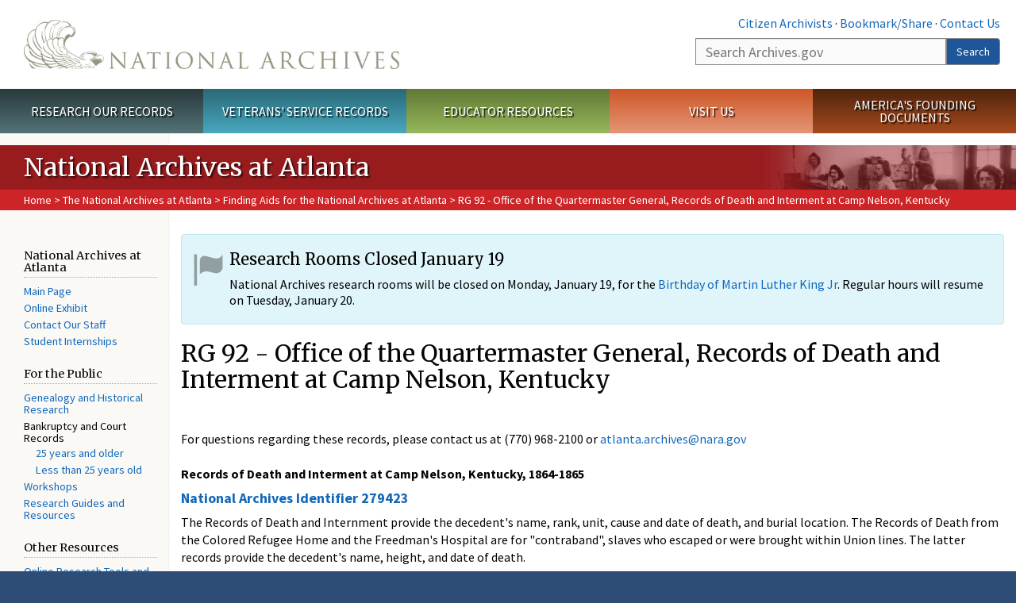

--- FILE ---
content_type: text/html; charset=utf-8
request_url: https://www.archives.gov/atlanta/finding-aids/rg92-nelsoncem.html
body_size: 16572
content:
<!doctype html>
<html lang="en" dir="ltr" prefix="fb: //www.facebook.com/2008/fbml">
<head>
  <meta http-equiv="X-UA-Compatible" content="IE=edge">
  <meta name="viewport" content="width=device-width, initial-scale=1.0">
    <!-- Google Tag Manager -->
  <script>(function(w,d,s,l,i){w[l]=w[l]||[];w[l].push({'gtm.start':
  new Date().getTime(),event:'gtm.js'});var f=d.getElementsByTagName(s)[0],
  j=d.createElement(s),dl=l!='dataLayer'?'&l='+l:'';j.async=true;j.src=
  'https://www.googletagmanager.com/gtm.js?id='+i+dl;f.parentNode.insertBefore(j,f);
  })(window,document,'script','dataLayer','GTM-WLMC86');</script>
  <!-- End Google Tag Manager -->
  <meta name="referrer" content="no-referrer-when-downgrade">
    <meta http-equiv="Content-Type" content="text/html; charset=utf-8" />
<link rel="shortcut icon" href="https://www.archives.gov/files/apple-icon.png" type="image/png" />
<meta name="description" content="For questions regarding these records, please contact us at (770) 968-2100 or atlanta.archives@nara.gov  Records of Death and Interment at Camp Nelson, Kentucky, 1864-1865 National Archives Identifier 279423 The Records of Death and Internment provide the decedent's name, rank, unit, cause and date of death, and burial location. The Records of Death from the Colored Refugee" />
<meta name="generator" content="Drupal 7 (http://drupal.org)" />
<link rel="image_src" href="https://www.archives.gov/sites/all/themes/nara/images/naralogo-og.png" />
<link rel="canonical" href="https://www.archives.gov/atlanta/finding-aids/rg92-nelsoncem.html" />
<meta property="og:site_name" content="National Archives" />
<meta property="og:type" content="article" />
<meta property="og:url" content="https://www.archives.gov/atlanta/finding-aids/rg92-nelsoncem.html" />
<meta property="og:title" content="RG 92 - Office of the Quartermaster General, Records of Death and Interment at Camp Nelson, Kentucky" />
<meta property="og:description" content="For questions regarding these records, please contact us at (770) 968-2100 or atlanta.archives@nara.gov  Records of Death and Interment at Camp Nelson, Kentucky, 1864-1865 National Archives Identifier 279423 The Records of Death and Internment provide the decedent's name, rank, unit, cause and date of death, and burial location. The Records of Death from the Colored Refugee Home and the Freedman's Hospital are for &quot;contraband&quot;, slaves who escaped or were brought within Union lines. The latter records provide the decedent's name, height, and date of death." />
<meta property="og:updated_time" content="2022-09-12T10:14:38-04:00" />
<meta property="og:image" content="https://www.archives.gov/sites/all/themes/nara/images/naralogo-og.png" />
<meta property="og:image:alt" content="National Archives" />
<meta name="twitter:card" content="summary" />
<meta name="twitter:title" content="RG 92 - Office of the Quartermaster General, Records of Death and" />
<meta name="twitter:description" content="For questions regarding these records, please contact us at (770) 968-2100 or atlanta.archives@nara.gov  Records of Death and Interment at Camp Nelson, Kentucky, 1864-1865 National Archives" />
<meta name="twitter:image" content="https://www.archives.gov/sites/all/themes/nara/images/naralogo-x.png" />
<meta name="twitter:image:alt" content="National Archives" />
<meta property="article:published_time" content="2016-08-15T17:37:53-04:00" />
<meta property="article:modified_time" content="2022-09-12T10:14:38-04:00" />
  <title>RG 92 - Office of the Quartermaster General, Records of Death and Interment at Camp Nelson, Kentucky | National Archives</title>

  <style>
@import url("https://www.archives.gov/modules/system/system.base.css?t903o4");
</style>
<style>
@import url("https://www.archives.gov/sites/all/modules/custom/archives_ui/css/font-awesome.min.css?t903o4");
@import url("https://www.archives.gov/sites/all/modules/custom/archives_ui/css/helptext.css?t903o4");
@import url("https://www.archives.gov/sites/all/modules/custom/archives_ui/css/ckeditor_custom.css?t903o4");
@import url("https://www.archives.gov/sites/all/modules/custom/argentina/css/argentina_style.css?t903o4");
@import url("https://www.archives.gov/sites/all/modules/contrib/calendar/css/calendar_multiday.css?t903o4");
@import url("https://www.archives.gov/sites/all/modules/contrib/date/date_repeat_field/date_repeat_field.css?t903o4");
@import url("https://www.archives.gov/modules/field/theme/field.css?t903o4");
@import url("https://www.archives.gov/sites/all/modules/custom/findingaid_stat/css/findingaid.css?t903o4");
@import url("https://www.archives.gov/sites/all/modules/custom/findingaid_stat/css/explorer_landing.css?t903o4");
@import url("https://www.archives.gov/sites/all/modules/custom/nara_catalog/css/nara-api-style.css?t903o4");
@import url("https://www.archives.gov/sites/all/modules/custom/nara_document_app/css/documentapp.css?t903o4");
@import url("https://www.archives.gov/sites/all/modules/archive_features/nara_timeline/css/custom.css?t903o4");
@import url("https://www.archives.gov/sites/all/modules/archive_features/nara_timeline/css/timeline.css?t903o4");
@import url("https://www.archives.gov/modules/node/node.css?t903o4");
@import url("https://www.archives.gov/sites/all/modules/contrib/user_alert/css/user-alert.css?t903o4");
@import url("https://www.archives.gov/sites/all/modules/custom/varnish_purge/css/varnishpurge.css?t903o4");
@import url("https://www.archives.gov/sites/all/modules/contrib/views/css/views.css?t903o4");
@import url("https://www.archives.gov/sites/all/modules/contrib/ckeditor/css/ckeditor.css?t903o4");
</style>
<style>
@import url("https://www.archives.gov/sites/all/modules/contrib/ctools/css/ctools.css?t903o4");
</style>
<style>.section-theme #title-bar{background:#981B1E url("https://www.archives.gov/files/atlanta1.png") no-repeat center right;}.section-theme #mega-footer > h2{background:#981B1E}.section-theme #title-bar .breadcrumb{background-color:#cd2427;}.section-theme th{background-color:#981B1E !important;}
</style>
<style>
@import url("https://www.archives.gov/sites/all/modules/custom/nara_custom/css/nara_custom.css?t903o4");
</style>
<style>
@import url("https://www.archives.gov/sites/all/themes/nara/css/jquery.fancybox.css?t903o4");
@import url("https://www.archives.gov/sites/all/themes/nara/css/jquery.fancybox-thumbs.css?t903o4");
@import url("https://www.archives.gov/sites/all/themes/nara/css/bootstrap.min.css?t903o4");
@import url("https://www.archives.gov/sites/all/themes/nara/css/styles.css?t903o4");
@import url("https://www.archives.gov/sites/all/themes/nara/css/vertical-tabs.css?t903o4");
@import url("https://www.archives.gov/sites/all/themes/nara/css/overrides.css?t903o4");
@import url("https://www.archives.gov/sites/all/themes/nara/css/mediagallery.css?t903o4");
@import url("https://www.archives.gov/sites/all/themes/nara/css/dataTables.bootstrap.min.css?t903o4");
</style>
  <!-- HTML5 element support for IE6-8 -->
  <!--[if lt IE 9]>
    <script src="//html5shiv.googlecode.com/svn/trunk/html5.js"></script>
  <![endif]-->
  <link type="text/css" rel="stylesheet" href="https://fonts.googleapis.com/css?family=Source+Sans+Pro:300,400,700,300italic,400italic|Merriweather">
  <script src="https://www.archives.gov/files/js/js_XexEZhbTmj1BHeajKr2rPfyR8Y68f4rm0Nv3Vj5_dSI.js"></script>
<script src="https://www.archives.gov/files/js/js_PhofXJKZ1yn7SmszbJSme0P9y7Ix9NRHIY6B1hPjT08.js"></script>
<script src="https://www.archives.gov/files/js/js_EUB5lwPdXEaablkAcJ6ZewrxRWr6O2ngeo4biKP9lGE.js"></script>
<script src="https://www.archives.gov/files/js/js_vcv-8lLHlIx11ieL3rAdHnvlVlqU2Ew5a7G2Z3NKRbk.js"></script>
<script>jQuery.extend(Drupal.settings, {"basePath":"\/","pathPrefix":"","setHasJsCookie":0,"ajaxPageState":{"theme":"nara","theme_token":"7asfsI7AOMxB0inboWxrvbv6BjKALjYxFd-luEW7U8A","js":{"sites\/all\/themes\/bootstrap\/js\/bootstrap.js":1,"sites\/all\/modules\/contrib\/jquery_update\/replace\/jquery\/1.7\/jquery.min.js":1,"misc\/jquery-extend-3.4.0.js":1,"misc\/jquery-html-prefilter-3.5.0-backport.js":1,"misc\/jquery.once.js":1,"misc\/drupal.js":1,"sites\/all\/modules\/custom\/archives_ui\/scripts\/helptext.js":1,"sites\/all\/modules\/custom\/argentina\/js\/script.js":1,"sites\/all\/modules\/custom\/findingaid_stat\/js\/script.js":1,"sites\/all\/modules\/custom\/nara_catalog\/js\/script.js":1,"sites\/all\/modules\/custom\/nara_document_app\/js\/script.js":1,"sites\/all\/modules\/contrib\/user_alert\/js\/user-alert.js":1,"sites\/all\/modules\/custom\/nara_custom\/js\/nara_custom.js":1,"sites\/all\/themes\/nara\/assets\/javascripts\/bootstrap\/affix.js":1,"sites\/all\/themes\/nara\/assets\/javascripts\/bootstrap\/alert.js":1,"sites\/all\/themes\/nara\/assets\/javascripts\/bootstrap\/button.js":1,"sites\/all\/themes\/nara\/assets\/javascripts\/bootstrap\/carousel.js":1,"sites\/all\/themes\/nara\/assets\/javascripts\/bootstrap\/collapse.js":1,"sites\/all\/themes\/nara\/assets\/javascripts\/bootstrap\/dropdown.js":1,"sites\/all\/themes\/nara\/assets\/javascripts\/bootstrap\/modal.js":1,"sites\/all\/themes\/nara\/assets\/javascripts\/bootstrap\/tooltip.js":1,"sites\/all\/themes\/nara\/assets\/javascripts\/bootstrap\/popover.js":1,"sites\/all\/themes\/nara\/assets\/javascripts\/bootstrap\/scrollspy.js":1,"sites\/all\/themes\/nara\/assets\/javascripts\/bootstrap\/tab.js":1,"sites\/all\/themes\/nara\/assets\/javascripts\/bootstrap\/transition.js":1,"sites\/all\/themes\/nara\/scripts\/jPanelMenu.js":1,"sites\/all\/themes\/nara\/scripts\/jRespond.js":1,"sites\/all\/themes\/nara\/scripts\/matchHeight.min.js":1,"sites\/all\/themes\/nara\/scripts\/jquery.fancybox.pack.js":1,"sites\/all\/themes\/nara\/scripts\/toc.js":1,"sites\/all\/themes\/nara\/scripts\/jquery.dataTables.min.js":1,"sites\/all\/themes\/nara\/scripts\/dataTables.bootstrap.min.js":1,"sites\/all\/themes\/nara\/scripts\/scripts.js":1,"sites\/all\/themes\/nara\/scripts\/jquery.scrollTo.js":1,"sites\/all\/themes\/nara\/scripts\/mediagallery.js":1},"css":{"modules\/system\/system.base.css":1,"sites\/all\/modules\/custom\/archives_ui\/css\/font-awesome.min.css":1,"sites\/all\/modules\/custom\/archives_ui\/css\/helptext.css":1,"sites\/all\/modules\/custom\/archives_ui\/css\/ckeditor_custom.css":1,"sites\/all\/modules\/custom\/argentina\/css\/argentina_style.css":1,"sites\/all\/modules\/contrib\/calendar\/css\/calendar_multiday.css":1,"sites\/all\/modules\/contrib\/date\/date_repeat_field\/date_repeat_field.css":1,"modules\/field\/theme\/field.css":1,"sites\/all\/modules\/custom\/findingaid_stat\/css\/findingaid.css":1,"sites\/all\/modules\/custom\/findingaid_stat\/css\/explorer_landing.css":1,"sites\/all\/modules\/custom\/liaisons\/css\/liaisons_style.css":1,"sites\/all\/modules\/custom\/nara_catalog\/css\/nara-api-style.css":1,"sites\/all\/modules\/custom\/nara_document_app\/css\/documentapp.css":1,"sites\/all\/modules\/archive_features\/nara_timeline\/css\/custom.css":1,"sites\/all\/modules\/archive_features\/nara_timeline\/css\/timeline.css":1,"modules\/node\/node.css":1,"sites\/all\/modules\/contrib\/user_alert\/css\/user-alert.css":1,"sites\/all\/modules\/custom\/varnish_purge\/css\/varnishpurge.css":1,"sites\/all\/modules\/contrib\/views\/css\/views.css":1,"sites\/all\/modules\/contrib\/ckeditor\/css\/ckeditor.css":1,"sites\/all\/modules\/contrib\/ctools\/css\/ctools.css":1,"0":1,"sites\/all\/modules\/custom\/nara_custom\/css\/nara_custom.css":1,"sites\/all\/themes\/nara\/css\/jquery.fancybox.css":1,"sites\/all\/themes\/nara\/css\/jquery.fancybox-thumbs.css":1,"sites\/all\/themes\/nara\/css\/do_not_edit.css":1,"sites\/all\/themes\/nara\/css\/bootstrap.min.css":1,"sites\/all\/themes\/nara\/css\/styles.css":1,"sites\/all\/themes\/nara\/css\/vertical-tabs.css":1,"sites\/all\/themes\/nara\/css\/overrides.css":1,"sites\/all\/themes\/nara\/css\/mediagallery.css":1,"sites\/all\/themes\/nara\/css\/dataTables.bootstrap.min.css":1}},"archives_ui":{"trustedDomains":["twitter\\.com","youtube\\.com","youtu\\.be","recordsofrights\\.org","presidentialtimeline\\.org","nationalarchivesstore\\.org","bush41\\.org","nara\\.learn\\.com","bush41\\.org","bushlibrary\\.tamu\\.edu","fdrlibrary\\.marist\\.edu","georgewbushlibrary\\.smu\\.edu","lbjlibrary\\.org","trumanlibrary\\.org","fdrlibrary\\.org","archivesfoundation\\.org","jfklibrary\\.org","Myarchivesstore\\.org","docsteach\\.org","digitalvaults\\.org","jfk50\\.org","reagan\\.utexas\\.edu","clinton\\.presidentiallibraries\\.us","fdrlibrary\\.org","us11\\.campaign-archive.?\\.com","lbjlibrary\\.net","github\\.io","github\\.com","eventbrite\\.com","facebook\\.com","pinterest\\.com","tumblr\\.com","google\\.com","historypin\\.org","giphy\\.com","instagram\\.com","flickr\\.com","foursquare\\.com","addthis\\.com","apple\\.com","georgebushfoundation\\.org","clintonpresidentialcenter\\.org","geraldrfordfoundation\\.org","reaganfoundation\\.org","rooseveltinstitute\\.org","socialarchive\\.iath\\.virginia.edu","s3\\.amazonaws\\.com","surveymonkey\\.com","storify\\.com","constantcontact\\.com","snaccooperative\\.org","x\\.com","discoverlbj\\.org"]},"user_alert":{"url_prefix":"","current_path":"atlanta\/finding-aids\/rg92-nelsoncem.html"},"bootstrap":{"anchorsFix":1,"anchorsSmoothScrolling":1,"formHasError":1,"popoverEnabled":1,"popoverOptions":{"animation":1,"html":0,"placement":"right","selector":"","trigger":"click","triggerAutoclose":1,"title":"","content":"","delay":0,"container":"body"},"tooltipEnabled":1,"tooltipOptions":{"animation":1,"html":0,"placement":"bottom","selector":"","trigger":"hover focus","delay":0,"container":"body"}}});</script>
  
  <style type="text/css">
div.form-item-body-und-0-format {
  display:none;
}
div.form-item-field-col-b-und-0-format {
  display:none;
}
div.filter-guidelines {
  display:none;
}
div.filter-help {
  display:none;
}
</style>
<style type="text/css">
ul.nav-tabs {
display:none;
}
#block-workbench-block {
display:none;
}
</style>

<script type="text/javascript" src="/includes/javascript/sortable/tablesort.js"></script>
<script type="text/javascript" src="/includes/javascript/sortable/customsort.js"></script>
<script type="text/javascript" src="/includes/javascript/sortable/sortable.css"></script>
<style type="text/css">
th .sortable a.sort-active {
color:#ffffff;
}
table.sortable th.sortable a.active {
color:#ffffff;
}
table.sortable th.sortable a {
color:#ffffff;
}
table.sortable th a.sortheader {
color:#ffffff;
}


/* visited link */
table.sortable th.sortable a:visited {
    color: #ffffff;
}

/* mouse over link */
table.sortable th.sortable a:hover {
    color: #ffffff;
}

/* selected link */
table.sortable th.sortable a:active {
    color: #ffffff;
}
.section-theme th a {
color:#ffffff;
}

table.sortable  tr:nth-of-type(odd) {
      background-color:#F5F5F5;
}
table.sortable-onload-1  tr:nth-of-type(odd) {
      background-color:#F5F5F5;
 }
table.sortable-onload-0  tr:nth-of-type(odd) {
      background-color:#F5F5F5;
 }
</style>
  <script type="application/ld+json">{
    "@context": "http://schema.org",
    "@graph": [
        {
            "@type": "WebPage",
            "name": "RG 92 - Office of the Quartermaster General, Records of Death and Interment at Camp Nelson, Kentucky",
            "url": "https://www.archives.gov/atlanta/finding-aids/rg92-nelsoncem.html",
            "datePublished": "2016-08-15T17:37:53-04:00",
            "dateModified": "2022-09-12T10:14:38-04:00",
            "additionalProperty": [
                {
                    "@type": "PropertyValue",
                    "name": "PageType",
                    "value": "webpage"
                },
                {
                    "@type": "PropertyValue",
                    "name": "Section",
                    "value": "atlanta/finding-aids"
                }
            ]
        }
    ]
}</script></head>
<body class="html not-front not-logged-in no-sidebars page-node page-node- page-node-46684 node-type-3-col-page " >
<!-- Google Tag Manager (noscript) -->
<noscript><iframe alt="Google Tag Manager" src="https://www.googletagmanager.com/ns.html?id=GTM-WLMC86"
height="0" width="0" style="display:none;visibility:hidden" title="Google Tag Manager"></iframe></noscript>
<!-- End Google Tag Manager (noscript) -->

<div id='background-gradient'>


  <div class="wrapper section-theme ">
    <a class="back-to-top" href="#page-header" style="display: none;">Top</a>  
    <div id="skip-link">
      <a href="#main-col" class="element-invisible element-focusable">Skip to main content</a>
    </div>
    
<div class="wrapper section-theme">
  <header id="page-header">
  
    <div class="region region-header">
    <section id="block-block-53" class="block block-block clearfix">

      
  <div class="col-sm-6" id="logo-wrapper">
    <div id="logo"><a href="/">The U.S. National Archives Home</a></div>

</div>
<div class="col-sm-6" id="search-wrapper">
    <div id="top-links">
        <a class="noBorder" href="/citizen-archivist">Citizen Archivists</a> &middot;
        <script type="text/javascript">// <![CDATA[
        var addthis_pub = "usarchives";
        var addthis_offset_left = -40;
        var ui_508_compliant = true;
        var addthis_brand = "Archives.gov";
        // ]]></script>
        <a class="a2a_dd trusted" href="https://www.addtoany.com/share">Bookmark/Share</a>        
            <script async src="https://static.addtoany.com/menu/page.js"></script> &middot;
        <a href="/contact">Contact Us</a>

    </div>
        <div class="input-group" id="site-search">
        <form action="https://search.archives.gov/search" method="get" name="search">
            <label for="qt" style="position:absolute;">Search</label>
            <input class="form-control" id="qt" accesskey="s" type="text"
                   name="query" placeholder="Search Archives.gov" title="Search Archives.gov"/>
            <span class="input-group-btn">
                <button class="btn btn-default" id="go" type="submit" name="submit">Search</button>
           </span>
           <input type="hidden" value="" name="utf8">
           <input id="affiliate" type="hidden" value="national-archives" name="affiliate">
        </form>
    </div>

</div>

</section>
  </div>
  </header> <!-- /#page-header -->

  
      <nav id="main-nav" class="clearfix ">
        <h2 class="element-invisible">Main menu</h2><ul id="main-menu-links" class="links clearfix make-eq"><li class="menu-859 first research"><a href="/research" title="Explore our nation&#039;s history through our documents, photographs, and records." id="research">Research Our Records</a></li>
<li class="menu-860 veterans"><a href="/veterans" title="Request military records and learn about other services for yourself or a family member." id="veterans" class="veterans">Veterans&#039; Service Records</a></li>
<li class="menu-861 teachers"><a href="/education" title="Engage students with lesson plans and other classroom materials." id="teachers" class="teachers">Educator Resources</a></li>
<li class="menu-862 locations"><a href="/locations" title="Plan a trip to a facility near you or learn about our national network of locations and services." id="locations" class="locations">Visit Us</a></li>
<li class="menu-367 last shop"><a href="/founding-docs" title="Order books, gift items, photographic prints, and document reproductions online." id="shop" class="shop">America&#039;s Founding Documents</a></li>
</ul>    </nav><!-- /main-nav -->
  
<div class='page-body-wrapper'>
  <div id="page-body" class="no-sidebar">
    <header id="title-bar">
                    <p>National Archives at Atlanta</p>
                            <div class="breadcrumb">
                <a href="/">Home</a> &gt; <a href="/atlanta">The National Archives at Atlanta</a> &gt; <a href="/atlanta/finding-aids">Finding Aids for the National Archives at Atlanta</a> &gt; RG 92 - Office of the Quartermaster General, Records of Death and Interment at Camp Nelson, Kentucky            </div><!-- /breadcrumbs -->
            </header>

    <div class="row">
              <nav  class="col-sm-2">
          <aside id="sidebar-first" >
            <nav id="left-menu" class="">
      
  <h3>National Archives at Atlanta</h3>

<ul>
  <li><a href="/atlanta/index.html">Main Page</a></li>
  <li><a href="https://www.archives.gov/atlanta/exhibit/wwi">Online Exhibit</a></li>
  <li><a href="/atlanta/contacts.html">Contact Our Staff</a></li>
  <li><a href="/atlanta/internships.html">Student Internships </a></li>
</ul>

<h3>For the Public</h3>

<ul>
  <li><a href="/atlanta/public/services.html">Genealogy and Historical Research</a></li>
  <li>Bankruptcy and Court Records
    <ul>
      <li><a href="/atlanta/public/services.html">25 years and older</a></li>
      <li><a href="/frc/atlanta/index.html">Less than 25 years old</a></li>
    </ul>
  </li>
  <li><a href="/atlanta/public/workshops.html">Workshops</a></li>
  <li><a href="/atlanta/finding-aids/index.html">Research Guides and Resources</a></li>
</ul>

<h3>Other Resources</h3>

<ul>
  <li><a href="/research/start/online-tools.html">Online Research Tools and Aids</a></li>
  <li><a href="/research/order/index.html">Order Copies</a></li>
  <li><a href="/research/hire-help/index.html">Hire a Researcher</a></li>
  <li><a href="/st-louis/index.html">Military &amp; Civilian Personnel Records</a></li>
</ul>
  
</nav>
          </aside>  <!-- /#sidebar-first -->
        </nav>
      
              <div id="main-col" class="col-sm-10">
      
      <p id="print-logo">
        <img src="/sites/all/themes/nara/images/nara-print-logo.jpg" alt="National Archives Logo" />
      </p>

      
                    
      
      
        <div class="region region-content">
    <section id="block-system-main" class="block block-system clearfix">

      
  

  <h1>RG 92 - Office of the Quartermaster General, Records of Death and Interment at Camp Nelson, Kentucky</h1>
  

  <div class="body">
  <div>
    <div>
      <div>
        <div class="programs"><br />
          <span class="records_questions centered">For questions regarding these records, please contact us at (770) 968-2100 or <a href="mailto:atlanta.archives@nara.gov">atlanta.archives@nara.gov</a></span><br />
          <br />
          <strong>Records of Death and Interment at Camp Nelson, Kentucky, 1864-1865</strong>
          <h4><span class="Catalog_link"><a href="https://catalog.archives.gov/id/279423" target="_blank">National Archives Identifier 279423</a></span></h4>
          The Records of Death and Internment provide the decedent's name, rank, unit, cause and date of death, and burial location. The Records of Death from the Colored Refugee Home and the Freedman's Hospital are for "contraband", slaves who escaped or were brought within Union lines. The latter records provide the decedent's name, height, and date of death.<br />
           
          <div class="table-responsive">
            <table class="table" style="width: 100%;">
              <tbody align="center">
                <tr class="bolded">
                  <td align="center">LAST NAME</td>
                  <td align="center">FIRST NAME</td>
                  <td align="center">RANK</td>
                  <td align="center">ST</td>
                  <td align="center">RGT</td>
                  <td align="center">BRCH</td>
                  <td align="center">UNIT</td>
                  <td align="center">UNIT1</td>
                  <td align="center">DEATH</td>
                  <td align="center">GRAVE</td>
                  <td align="center">COMMENTS</td>
                </tr>
                <tr>
                  <td align="center">-</td>
                  <td align="center">BOB</td>
                  <td align="center">CON</td>
                  <td align="center"> </td>
                  <td align="center">0</td>
                  <td align="center"> </td>
                  <td align="center"> </td>
                  <td align="center"> </td>
                  <td align="center">11/2/1865</td>
                  <td align="center">UNK</td>
                  <td align="center">W/NELLEY FINSBY, AGE 28 YEARS</td>
                </tr>
                <tr>
                  <td align="center">ADAMS</td>
                  <td align="center">WYATT</td>
                  <td align="center">PVT</td>
                  <td align="center">US</td>
                  <td align="center">0</td>
                  <td align="center">USCT</td>
                  <td align="center">UNK</td>
                  <td align="center">USCT</td>
                  <td align="center">11/16/1864</td>
                  <td align="center">0821</td>
                  <td align="center"> </td>
                </tr>
                <tr>
                  <td align="center">ALBERT</td>
                  <td align="center">RICHARD</td>
                  <td align="center">PVT</td>
                  <td align="center">US</td>
                  <td align="center">6</td>
                  <td align="center">USCT</td>
                  <td align="center">UNK</td>
                  <td align="center">6TH USCT</td>
                  <td align="center">12/17/1864</td>
                  <td align="center">0865</td>
                  <td align="center"> </td>
                </tr>
                <tr>
                  <td align="center">ALLEN</td>
                  <td align="center">WASHINGTON</td>
                  <td align="center">PVT</td>
                  <td align="center">US</td>
                  <td align="center">124</td>
                  <td align="center">USCT</td>
                  <td align="center">UNK</td>
                  <td align="center">124TH USCT</td>
                  <td align="center">12/23/1864</td>
                  <td align="center">0870</td>
                  <td align="center"> </td>
                </tr>
                <tr>
                  <td align="center">ANDERSON</td>
                  <td align="center">JAMES W.</td>
                  <td align="center">PVT</td>
                  <td align="center">KY</td>
                  <td align="center">4</td>
                  <td align="center">INF</td>
                  <td align="center">H</td>
                  <td align="center">H, 4TH KY</td>
                  <td align="center">2/23/1865</td>
                  <td align="center">0988</td>
                  <td align="center"> </td>
                </tr>
                <tr>
                  <td align="center">ARMSTRONG</td>
                  <td align="center">JAMES</td>
                  <td align="center">PVT</td>
                  <td align="center">MI</td>
                  <td align="center">8</td>
                  <td align="center">INF</td>
                  <td align="center">D</td>
                  <td align="center">D, 8TH MI</td>
                  <td align="center">11/27/1864</td>
                  <td align="center">0840</td>
                  <td align="center"> </td>
                </tr>
                <tr>
                  <td align="center">BANKS</td>
                  <td align="center">JAMES</td>
                  <td align="center">PVT</td>
                  <td align="center">US</td>
                  <td align="center">0</td>
                  <td align="center">USCT</td>
                  <td align="center">C</td>
                  <td align="center">C, ? USCT</td>
                  <td align="center">10/19/1864</td>
                  <td align="center">0768</td>
                  <td align="center"> </td>
                </tr>
                <tr>
                  <td align="center">BARNES</td>
                  <td align="center">SQUIRE</td>
                  <td align="center">PVT</td>
                  <td align="center">US</td>
                  <td align="center">5</td>
                  <td align="center">USCT</td>
                  <td align="center">A</td>
                  <td align="center">A, 5TH USCT</td>
                  <td align="center">11/1/1864</td>
                  <td align="center">0796</td>
                  <td align="center"> </td>
                </tr>
                <tr>
                  <td align="center">BEAN</td>
                  <td align="center">WASH</td>
                  <td align="center">PVT</td>
                  <td align="center">US</td>
                  <td align="center">6</td>
                  <td align="center">USCT</td>
                  <td align="center">H</td>
                  <td align="center">H, 6TH USCT</td>
                  <td align="center">11/23/1864</td>
                  <td align="center">0831</td>
                  <td align="center"> </td>
                </tr>
                <tr>
                  <td align="center">BEASLEY</td>
                  <td align="center">JAMES S.</td>
                  <td align="center">PVT</td>
                  <td align="center">US</td>
                  <td align="center">116</td>
                  <td align="center">USCT</td>
                  <td align="center">H</td>
                  <td align="center">H, 116TH USCT</td>
                  <td align="center">8/4/1864</td>
                  <td align="center">0718</td>
                  <td align="center">`</td>
                </tr>
                <tr>
                  <td align="center">BELL</td>
                  <td align="center">HENRY</td>
                  <td align="center">PVT</td>
                  <td align="center">US</td>
                  <td align="center">119</td>
                  <td align="center">USCT</td>
                  <td align="center">A</td>
                  <td align="center">A, 119TH USCT</td>
                  <td align="center">4/24/1865</td>
                  <td align="center">1107</td>
                  <td align="center"> </td>
                </tr>
                <tr>
                  <td align="center">BELL</td>
                  <td align="center">LENARD</td>
                  <td align="center">PVT</td>
                  <td align="center">US</td>
                  <td align="center">123</td>
                  <td align="center">USCT</td>
                  <td align="center">F</td>
                  <td align="center">F, 123RD USCT</td>
                  <td align="center">12/29/1864</td>
                  <td align="center">0879</td>
                  <td align="center"> </td>
                </tr>
                <tr>
                  <td align="center">BELL</td>
                  <td align="center">WILLIAM</td>
                  <td align="center">PVT</td>
                  <td align="center">US</td>
                  <td align="center">0</td>
                  <td align="center">USCT</td>
                  <td align="center">UNK</td>
                  <td align="center">USCT</td>
                  <td align="center">12/20/1864</td>
                  <td align="center">0868</td>
                  <td align="center"> </td>
                </tr>
                <tr>
                  <td align="center">BENNER</td>
                  <td align="center">CASTILLA</td>
                  <td align="center">PVT</td>
                  <td align="center">US</td>
                  <td align="center">13</td>
                  <td align="center">USCT</td>
                  <td align="center">M</td>
                  <td align="center">M, 13TH USCT</td>
                  <td align="center">8/8/1865</td>
                  <td align="center">1302</td>
                  <td align="center"> </td>
                </tr>
                <tr>
                  <td align="center">BENNITT</td>
                  <td align="center">HENRY</td>
                  <td align="center">PVT</td>
                  <td align="center">US</td>
                  <td align="center">5</td>
                  <td align="center">USCT</td>
                  <td align="center">L</td>
                  <td align="center">L, 5TH USCT</td>
                  <td align="center">11/23/1864</td>
                  <td align="center">0832</td>
                  <td align="center"> </td>
                </tr>
                <tr>
                  <td align="center">BLACK</td>
                  <td align="center">JACOB</td>
                  <td align="center">PVT</td>
                  <td align="center">US</td>
                  <td align="center">0</td>
                  <td align="center">USCT</td>
                  <td align="center">I</td>
                  <td align="center">I, ? USCT</td>
                  <td align="center">12/20/1864</td>
                  <td align="center">0869</td>
                  <td align="center">WIFE LAURA BLACK LIVING IN LANCASTER, KY</td>
                </tr>
                <tr>
                  <td align="center">BLACK</td>
                  <td align="center">JOHN</td>
                  <td align="center">SGT</td>
                  <td align="center">KY</td>
                  <td align="center">13</td>
                  <td align="center">CAV</td>
                  <td align="center">E</td>
                  <td align="center">E, 13 KY CAV</td>
                  <td align="center">12/8/1864</td>
                  <td align="center">UNK</td>
                  <td align="center"> </td>
                </tr>
                <tr>
                  <td align="center">BLAKE</td>
                  <td align="center">JAMES</td>
                  <td align="center">PVT</td>
                  <td align="center">US</td>
                  <td align="center">13</td>
                  <td align="center">USCT</td>
                  <td align="center">D</td>
                  <td align="center">D, 13TH USCT</td>
                  <td align="center">8/6/1865</td>
                  <td align="center">1301</td>
                  <td align="center"> </td>
                </tr>
                <tr>
                  <td align="center">BLAKLEY</td>
                  <td align="center">NAPOLEON</td>
                  <td align="center">PVT</td>
                  <td align="center">US</td>
                  <td align="center">5</td>
                  <td align="center">USCT</td>
                  <td align="center">UNK</td>
                  <td align="center">5TH USCT</td>
                  <td align="center">11/14/1864</td>
                  <td align="center">0815</td>
                  <td align="center"> </td>
                </tr>
                <tr>
                  <td align="center">BONAPARTE</td>
                  <td align="center">JEROME</td>
                  <td align="center">PVT</td>
                  <td align="center">US</td>
                  <td align="center">124</td>
                  <td align="center">USCT</td>
                  <td align="center">UNK</td>
                  <td align="center">124TH USCT</td>
                  <td align="center">12/19/1864</td>
                  <td align="center">0867</td>
                  <td align="center"> </td>
                </tr>
                <tr>
                  <td align="center">BOSWELL</td>
                  <td align="center">SAMUEL</td>
                  <td align="center">PVT</td>
                  <td align="center">US</td>
                  <td align="center">6</td>
                  <td align="center">USCT</td>
                  <td align="center">UNK</td>
                  <td align="center">6TH USCT</td>
                  <td align="center">11/14/1864</td>
                  <td align="center">0814</td>
                  <td align="center"> </td>
                </tr>
                <tr>
                  <td align="center">BOWERS</td>
                  <td align="center">JORDAN</td>
                  <td align="center">PVT</td>
                  <td align="center">US</td>
                  <td align="center">0</td>
                  <td align="center">USCT</td>
                  <td align="center">UNK</td>
                  <td align="center">USCT</td>
                  <td align="center">11/13/1864</td>
                  <td align="center">0811</td>
                  <td align="center"> </td>
                </tr>
                <tr>
                  <td align="center">BOWLIN</td>
                  <td align="center">LEWIS</td>
                  <td align="center">PVT</td>
                  <td align="center">US</td>
                  <td align="center">119</td>
                  <td align="center">USCT</td>
                  <td align="center">E</td>
                  <td align="center">E, 119TH USCT</td>
                  <td align="center">6/7/1865</td>
                  <td align="center">1164</td>
                  <td align="center"> </td>
                </tr>
                <tr>
                  <td align="center">BRANCH</td>
                  <td align="center">HARRIET</td>
                  <td align="center">CON</td>
                  <td align="center"> </td>
                  <td align="center">0</td>
                  <td align="center"> </td>
                  <td align="center"> </td>
                  <td align="center"> </td>
                  <td align="center">10/9/1865</td>
                  <td align="center">UNK</td>
                  <td align="center">MULTIPLE LIST, AGE 13 YEARS</td>
                </tr>
                <tr>
                  <td align="center">BRANTON</td>
                  <td align="center">ALBERT</td>
                  <td align="center">CON</td>
                  <td align="center"> </td>
                  <td align="center">0</td>
                  <td align="center"> </td>
                  <td align="center"> </td>
                  <td align="center"> </td>
                  <td align="center">5/15/1864</td>
                  <td align="center">UNK</td>
                  <td align="center">FRONT READS ALBERT BRATTON</td>
                </tr>
                <tr>
                  <td align="center">BRATTON</td>
                  <td align="center">ALBERT</td>
                  <td align="center">CON</td>
                  <td align="center"> </td>
                  <td align="center">0</td>
                  <td align="center"> </td>
                  <td align="center"> </td>
                  <td align="center"> </td>
                  <td align="center">5/15/1864</td>
                  <td align="center">UNK</td>
                  <td align="center">REVERSE READS ALBERT BRANTON,</td>
                </tr>
                <tr>
                  <td align="center">BRISCO</td>
                  <td align="center">SHAD</td>
                  <td align="center">PVT</td>
                  <td align="center">US</td>
                  <td align="center">5</td>
                  <td align="center">USCT</td>
                  <td align="center">K</td>
                  <td align="center">K, 5TH USCT</td>
                  <td align="center">10/20/1865</td>
                  <td align="center">1392</td>
                  <td align="center"> </td>
                </tr>
                <tr>
                  <td align="center">BRISS</td>
                  <td align="center">JAMES</td>
                  <td align="center">PVT</td>
                  <td align="center">US</td>
                  <td align="center">0</td>
                  <td align="center">USCT</td>
                  <td align="center">UNK</td>
                  <td align="center"> USCT</td>
                  <td align="center">10/13/1864</td>
                  <td align="center">0761</td>
                  <td align="center"> </td>
                </tr>
                <tr>
                  <td align="center">BRONSON</td>
                  <td align="center">TABITHA</td>
                  <td align="center">CON</td>
                  <td align="center"> </td>
                  <td align="center">0</td>
                  <td align="center"> </td>
                  <td align="center"> </td>
                  <td align="center"> </td>
                  <td align="center">10/27/1865</td>
                  <td align="center">UNK</td>
                  <td align="center">W/BILL FISHBICK, AGE 10 MONTHS</td>
                </tr>
                <tr>
                  <td align="center">BROWN</td>
                  <td align="center">ALBERT</td>
                  <td align="center">PVT</td>
                  <td align="center">MI</td>
                  <td align="center">11</td>
                  <td align="center">ART</td>
                  <td align="center">UNK</td>
                  <td align="center">11TH MI ART</td>
                  <td align="center">3/1/1864</td>
                  <td align="center">0425</td>
                  <td align="center"> </td>
                </tr>
                <tr>
                  <td align="center">BROWN</td>
                  <td align="center">ALFRED</td>
                  <td align="center">PVT</td>
                  <td align="center">US</td>
                  <td align="center">13</td>
                  <td align="center">USCT</td>
                  <td align="center">A</td>
                  <td align="center">A, 13TH USCT</td>
                  <td align="center">7/10/1865</td>
                  <td align="center">1237</td>
                  <td align="center"> </td>
                </tr>
                <tr>
                  <td align="center">BROWN</td>
                  <td align="center">NANCY</td>
                  <td align="center">CON</td>
                  <td align="center"> </td>
                  <td align="center">0</td>
                  <td align="center"> </td>
                  <td align="center"> </td>
                  <td align="center"> </td>
                  <td align="center">3/20/1865</td>
                  <td align="center">UNK</td>
                  <td align="center"> </td>
                </tr>
                <tr>
                  <td align="center">BROWN</td>
                  <td align="center">SCIPIO</td>
                  <td align="center">CON</td>
                  <td align="center"> </td>
                  <td align="center">0</td>
                  <td align="center"> </td>
                  <td align="center"> </td>
                  <td align="center"> </td>
                  <td align="center">12/30/1864</td>
                  <td align="center">UNK</td>
                  <td align="center">MULTIPLE LIST</td>
                </tr>
                <tr>
                  <td align="center">BRUCE</td>
                  <td align="center">ALFRED</td>
                  <td align="center">PVT</td>
                  <td align="center">US</td>
                  <td align="center">114</td>
                  <td align="center">USCT</td>
                  <td align="center">E</td>
                  <td align="center">E, 114TH USCT</td>
                  <td align="center">9/4/1864</td>
                  <td align="center">0715</td>
                  <td align="center"> </td>
                </tr>
                <tr>
                  <td align="center">BRUCE</td>
                  <td align="center">HIRAM</td>
                  <td align="center">PVT</td>
                  <td align="center">US</td>
                  <td align="center">124</td>
                  <td align="center">USCT</td>
                  <td align="center">UNK</td>
                  <td align="center">124TH USCT</td>
                  <td align="center">12/26/1864</td>
                  <td align="center">0876</td>
                  <td align="center"> </td>
                </tr>
                <tr>
                  <td align="center">BRUCE</td>
                  <td align="center">JERRY</td>
                  <td align="center">PVT</td>
                  <td align="center">US</td>
                  <td align="center">124</td>
                  <td align="center">USCT</td>
                  <td align="center">D</td>
                  <td align="center">D, 124TH USCT</td>
                  <td align="center">2/15/1865</td>
                  <td align="center">0966</td>
                  <td align="center"> </td>
                </tr>
                <tr>
                  <td align="center">BRYANT</td>
                  <td align="center">RICHMOND</td>
                  <td align="center">PVT</td>
                  <td align="center">US</td>
                  <td align="center">0</td>
                  <td align="center">USCT</td>
                  <td align="center">UNK</td>
                  <td align="center">USCT</td>
                  <td align="center">12/5/1864</td>
                  <td align="center">0851</td>
                  <td align="center"> </td>
                </tr>
                <tr>
                  <td align="center">BRYANT</td>
                  <td align="center">ROBERT</td>
                  <td align="center">PVT</td>
                  <td align="center">US</td>
                  <td align="center">124</td>
                  <td align="center">USCT</td>
                  <td align="center">K</td>
                  <td align="center">K, 124TH USCT</td>
                  <td align="center">6/4/1865</td>
                  <td align="center">1158</td>
                  <td align="center"> </td>
                </tr>
                <tr>
                  <td align="center">BULLITT</td>
                  <td align="center">SANDY</td>
                  <td align="center">PVT</td>
                  <td align="center">US</td>
                  <td align="center">5</td>
                  <td align="center">USCT</td>
                  <td align="center">UNK</td>
                  <td align="center">5TH USCT</td>
                  <td align="center">12/5/1864</td>
                  <td align="center">0853</td>
                  <td align="center"> </td>
                </tr>
                <tr>
                  <td align="center">BURLET</td>
                  <td align="center">MARTHA</td>
                  <td align="center">CON</td>
                  <td align="center"> </td>
                  <td align="center">0</td>
                  <td align="center"> </td>
                  <td align="center"> </td>
                  <td align="center"> </td>
                  <td align="center">10/27/1865</td>
                  <td align="center">UNK</td>
                  <td align="center">W/BILL FISHBICK, AGE 3 YEARS</td>
                </tr>
                <tr>
                  <td align="center">BURLY</td>
                  <td align="center">GEORGE</td>
                  <td align="center">PVT</td>
                  <td align="center">US</td>
                  <td align="center">124</td>
                  <td align="center">USCT</td>
                  <td align="center">C</td>
                  <td align="center">C, 124TH USCT</td>
                  <td align="center">3/22/1865</td>
                  <td align="center">UNK</td>
                  <td align="center"> </td>
                </tr>
                <tr>
                  <td align="center">BUSH</td>
                  <td align="center">F.</td>
                  <td align="center">PVT</td>
                  <td align="center">US</td>
                  <td align="center">6</td>
                  <td align="center">USCT</td>
                  <td align="center">C</td>
                  <td align="center">C, 6TH USCT</td>
                  <td align="center">1/29/1865</td>
                  <td align="center">0920</td>
                  <td align="center"> </td>
                </tr>
                <tr>
                  <td align="center">CALEB</td>
                  <td align="center">EMANUAL</td>
                  <td align="center">PVT</td>
                  <td align="center">US</td>
                  <td align="center">0</td>
                  <td align="center">USCT</td>
                  <td align="center">F</td>
                  <td align="center">F,  USCT</td>
                  <td align="center">11/6/1864</td>
                  <td align="center">0800</td>
                  <td align="center"> </td>
                </tr>
                <tr>
                  <td align="center">CHAMBERS</td>
                  <td align="center">JACKSON</td>
                  <td align="center">PVT</td>
                  <td align="center">US</td>
                  <td align="center">124</td>
                  <td align="center">USCT</td>
                  <td align="center">H</td>
                  <td align="center">H, 124TH USCT</td>
                  <td align="center">6/22/1865</td>
                  <td align="center">1200</td>
                  <td align="center"> </td>
                </tr>
                <tr>
                  <td align="center">CHILES</td>
                  <td align="center">LOUIS</td>
                  <td align="center">PVT</td>
                  <td align="center">US</td>
                  <td align="center">116</td>
                  <td align="center">USCT</td>
                  <td align="center">K</td>
                  <td align="center">K, 116TH USCT</td>
                  <td align="center">10/12/1864</td>
                  <td align="center">0760</td>
                  <td align="center"> </td>
                </tr>
                <tr>
                  <td align="center">CLARKSON</td>
                  <td align="center">ELAKISON</td>
                  <td align="center">PVT</td>
                  <td align="center">US</td>
                  <td align="center">5</td>
                  <td align="center">USCT</td>
                  <td align="center">UNK</td>
                  <td align="center">5TH USCT</td>
                  <td align="center">12/5/1864</td>
                  <td align="center">0852</td>
                  <td align="center"> </td>
                </tr>
                <tr>
                  <td align="center">CLAY</td>
                  <td align="center">HARRY</td>
                  <td align="center">PVT</td>
                  <td align="center">US</td>
                  <td align="center">0</td>
                  <td align="center">USCT</td>
                  <td align="center">UNK</td>
                  <td align="center">USCT</td>
                  <td align="center">12/14/1864</td>
                  <td align="center">0860</td>
                  <td align="center"> </td>
                </tr>
                <tr>
                  <td align="center">CLAYTON</td>
                  <td align="center">OSMAN</td>
                  <td align="center">PVT</td>
                  <td align="center">MI</td>
                  <td align="center">8</td>
                  <td align="center">CAV</td>
                  <td align="center">D</td>
                  <td align="center">D, 8TH MI CAV</td>
                  <td align="center">12/9/1864</td>
                  <td align="center">0856</td>
                  <td align="center">NOK-WM. H. KEN, CALHOUN CO., MI</td>
                </tr>
                <tr>
                  <td align="center">COLDEN</td>
                  <td align="center">WILLIAM</td>
                  <td align="center">PVT</td>
                  <td align="center">US</td>
                  <td align="center">124</td>
                  <td align="center">USCT</td>
                  <td align="center">H</td>
                  <td align="center">H, 124TH USCT</td>
                  <td align="center">4/17/1865</td>
                  <td align="center">1099</td>
                  <td align="center"> </td>
                </tr>
                <tr>
                  <td align="center">COLEMAN</td>
                  <td align="center">JOHN</td>
                  <td align="center">PVT</td>
                  <td align="center">US</td>
                  <td align="center">119</td>
                  <td align="center">USCT</td>
                  <td align="center">E</td>
                  <td align="center">E, 119TH USCT</td>
                  <td align="center">6/12/1865</td>
                  <td align="center">1176</td>
                  <td align="center"> </td>
                </tr>
                <tr>
                  <td align="center">COLLINS</td>
                  <td align="center">STEPHEN</td>
                  <td align="center">PVT</td>
                  <td align="center">US</td>
                  <td align="center">0</td>
                  <td align="center">USCT</td>
                  <td align="center">UNK</td>
                  <td align="center">USCT</td>
                  <td align="center">12/5/1864</td>
                  <td align="center">0849</td>
                  <td align="center"> </td>
                </tr>
                <tr>
                  <td align="center">COOKSY</td>
                  <td align="center">JOHN</td>
                  <td align="center">CLD</td>
                  <td align="center"> </td>
                  <td align="center">0</td>
                  <td align="center">UNK</td>
                  <td align="center">UNK</td>
                  <td align="center">UNK</td>
                  <td align="center">10/18/1864</td>
                  <td align="center">0765</td>
                  <td align="center"> </td>
                </tr>
                <tr>
                  <td align="center">CRANE</td>
                  <td align="center">MARTHA R.</td>
                  <td align="center">CON</td>
                  <td align="center"> </td>
                  <td align="center">0</td>
                  <td align="center"> </td>
                  <td align="center"> </td>
                  <td align="center"> </td>
                  <td align="center">11/2/1865</td>
                  <td align="center">UNK</td>
                  <td align="center">W/NELLEY FINSBY, AGE 2 YEARS</td>
                </tr>
                <tr>
                  <td align="center">CRAUS</td>
                  <td align="center">WILLIAM</td>
                  <td align="center">PVT</td>
                  <td align="center">KY</td>
                  <td align="center">16</td>
                  <td align="center">CAV</td>
                  <td align="center">C</td>
                  <td align="center">16TH KY CAV</td>
                  <td align="center">12/18/1864</td>
                  <td align="center">0866</td>
                  <td align="center"> </td>
                </tr>
                <tr>
                  <td align="center">DAVIS</td>
                  <td align="center">ARMSTEAD</td>
                  <td align="center">REC</td>
                  <td align="center">US</td>
                  <td align="center">0</td>
                  <td align="center">UNK</td>
                  <td align="center">UNK</td>
                  <td align="center">UNK</td>
                  <td align="center">6/12/1865</td>
                  <td align="center">1177</td>
                  <td align="center"> </td>
                </tr>
                <tr>
                  <td align="center">DAVIS</td>
                  <td align="center">GRANDISON</td>
                  <td align="center">PVT</td>
                  <td align="center">US</td>
                  <td align="center">119</td>
                  <td align="center">USCT</td>
                  <td align="center">B</td>
                  <td align="center">B, 119TH USCT</td>
                  <td align="center">6/15/1865</td>
                  <td align="center">1184</td>
                  <td align="center"> </td>
                </tr>
                <tr>
                  <td align="center">DE FRAD</td>
                  <td align="center">DUDLEY</td>
                  <td align="center">PVT</td>
                  <td align="center">US</td>
                  <td align="center">124</td>
                  <td align="center">USCT</td>
                  <td align="center">A</td>
                  <td align="center">A, 124TH USCT</td>
                  <td align="center">8/13/1865</td>
                  <td align="center">1320</td>
                  <td align="center"> </td>
                </tr>
                <tr>
                  <td align="center">DILAWAY</td>
                  <td align="center">GRANVILLE</td>
                  <td align="center">PVT</td>
                  <td align="center">US</td>
                  <td align="center">119</td>
                  <td align="center">USCT</td>
                  <td align="center">K</td>
                  <td align="center">K, 119TH USCT</td>
                  <td align="center">11/18/1865</td>
                  <td align="center">1395</td>
                  <td align="center"> </td>
                </tr>
                <tr>
                  <td align="center">DONEGAR</td>
                  <td align="center">PERRY</td>
                  <td align="center">PVT</td>
                  <td align="center">US</td>
                  <td align="center">0</td>
                  <td align="center">USCT</td>
                  <td align="center">UNK</td>
                  <td align="center">USCT</td>
                  <td align="center">12/16/1864</td>
                  <td align="center">0862</td>
                  <td align="center"> </td>
                </tr>
                <tr>
                  <td align="center">DONEHOE</td>
                  <td align="center">WILLIAM</td>
                  <td align="center">PVT</td>
                  <td align="center">MI</td>
                  <td align="center">23</td>
                  <td align="center">INF</td>
                  <td align="center">I</td>
                  <td align="center">I, 23RD MI</td>
                  <td align="center">11/29/1864</td>
                  <td align="center">0844</td>
                  <td align="center"> </td>
                </tr>
                <tr>
                  <td align="center">DOYLE</td>
                  <td align="center">GREEN</td>
                  <td align="center">PVT</td>
                  <td align="center">US</td>
                  <td align="center">6</td>
                  <td align="center">USCT</td>
                  <td align="center">G</td>
                  <td align="center">G, 6TH USCT</td>
                  <td align="center">2/23/1865</td>
                  <td align="center">0985</td>
                  <td align="center"> </td>
                </tr>
                <tr>
                  <td align="center">DUNBAR</td>
                  <td align="center">CALEB</td>
                  <td align="center">PVT</td>
                  <td align="center">US</td>
                  <td align="center">124</td>
                  <td align="center">USCT</td>
                  <td align="center">UNK</td>
                  <td align="center">124TH USCT</td>
                  <td align="center">6/17/1865</td>
                  <td align="center">1185</td>
                  <td align="center"> </td>
                </tr>
                <tr>
                  <td align="center">DUNN</td>
                  <td align="center">ADALINE</td>
                  <td align="center">CON</td>
                  <td align="center"> </td>
                  <td align="center">0</td>
                  <td align="center"> </td>
                  <td align="center"> </td>
                  <td align="center"> </td>
                  <td align="center">11/2/1865</td>
                  <td align="center">UNK</td>
                  <td align="center">W/NELLEY FINSBY, AGE 60 YEARS</td>
                </tr>
                <tr>
                  <td align="center">ELLIS</td>
                  <td align="center">JAMES</td>
                  <td align="center">PVT</td>
                  <td align="center">US</td>
                  <td align="center">6</td>
                  <td align="center">USCT</td>
                  <td align="center">D</td>
                  <td align="center">D, 6TH USCT</td>
                  <td align="center">2/16/1865</td>
                  <td align="center">0968</td>
                  <td align="center"> </td>
                </tr>
                <tr>
                  <td align="center">EMORY</td>
                  <td align="center">EMRIS</td>
                  <td align="center">PVT</td>
                  <td align="center">US</td>
                  <td align="center">1</td>
                  <td align="center">USCT</td>
                  <td align="center">UNK</td>
                  <td align="center">1ST USCT</td>
                  <td align="center">12/15/1864</td>
                  <td align="center">0861</td>
                  <td align="center"> </td>
                </tr>
                <tr>
                  <td align="center">EWELL</td>
                  <td align="center">ALF</td>
                  <td align="center">PVT</td>
                  <td align="center">US</td>
                  <td align="center">13</td>
                  <td align="center">USCT</td>
                  <td align="center">M</td>
                  <td align="center">M, 13TH USCT</td>
                  <td align="center">8/9/1865</td>
                  <td align="center">1306</td>
                  <td align="center"> </td>
                </tr>
                <tr>
                  <td align="center">FALKNER</td>
                  <td align="center">-</td>
                  <td align="center">CON</td>
                  <td align="center"> </td>
                  <td align="center">0</td>
                  <td align="center"> </td>
                  <td align="center"> </td>
                  <td align="center"> </td>
                  <td align="center">8/28/1800</td>
                  <td align="center">UNK</td>
                  <td align="center">MULTIPLE LIST, AGE 9 YEARS</td>
                </tr>
                <tr>
                  <td align="center">FINSBY</td>
                  <td align="center">NELLEY</td>
                  <td align="center">CON</td>
                  <td align="center"> </td>
                  <td align="center">0</td>
                  <td align="center"> </td>
                  <td align="center"> </td>
                  <td align="center"> </td>
                  <td align="center">11/2/1865</td>
                  <td align="center">UNK</td>
                  <td align="center">MULTIPLE LIST, AGE 100 YEARS</td>
                </tr>
                <tr>
                  <td align="center">FISHBICK</td>
                  <td align="center">BILL</td>
                  <td align="center">CON</td>
                  <td align="center"> </td>
                  <td align="center">0</td>
                  <td align="center"> </td>
                  <td align="center"> </td>
                  <td align="center"> </td>
                  <td align="center">10/27/1865</td>
                  <td align="center">UNK</td>
                  <td align="center">MULTIPLE LIST, AGE 4 YEARS</td>
                </tr>
                <tr>
                  <td align="center">FISHER</td>
                  <td align="center">LEWIS</td>
                  <td align="center">UNK</td>
                  <td align="center">US</td>
                  <td align="center">124</td>
                  <td align="center">USCT</td>
                  <td align="center">UNK</td>
                  <td align="center">124TH USCT</td>
                  <td align="center">4/30/1865</td>
                  <td align="center">1112</td>
                  <td align="center"> </td>
                </tr>
                <tr>
                  <td align="center">FORD</td>
                  <td align="center">WASHINGTON</td>
                  <td align="center">PVT</td>
                  <td align="center">US</td>
                  <td align="center">116</td>
                  <td align="center">USCT</td>
                  <td align="center">UNK</td>
                  <td align="center">116TH USCT</td>
                  <td align="center">11/20/1864</td>
                  <td align="center">0827</td>
                  <td align="center"> </td>
                </tr>
                <tr>
                  <td align="center">FOSTER</td>
                  <td align="center">JAMES A.</td>
                  <td align="center">PVT</td>
                  <td align="center">US</td>
                  <td align="center">6</td>
                  <td align="center">USCT</td>
                  <td align="center">UNK</td>
                  <td align="center">6TH USCT</td>
                  <td align="center">11/15/1864</td>
                  <td align="center">0817</td>
                  <td align="center"> </td>
                </tr>
                <tr>
                  <td align="center">FOWLER</td>
                  <td align="center">ESAU</td>
                  <td align="center">PVT</td>
                  <td align="center">US</td>
                  <td align="center">119</td>
                  <td align="center">USCT</td>
                  <td align="center">B</td>
                  <td align="center">B, 119TH USCT</td>
                  <td align="center">7/30/1865</td>
                  <td align="center">1287</td>
                  <td align="center"> </td>
                </tr>
                <tr>
                  <td align="center">FRANKLIN</td>
                  <td align="center">B.</td>
                  <td align="center">PVT</td>
                  <td align="center">US</td>
                  <td align="center">119</td>
                  <td align="center">USCT</td>
                  <td align="center">B</td>
                  <td align="center">B, 119TH USCT</td>
                  <td align="center">6/26/1865</td>
                  <td align="center">1205</td>
                  <td align="center"> </td>
                </tr>
                <tr>
                  <td align="center">FRAZIER</td>
                  <td align="center">ASA</td>
                  <td align="center">PVT</td>
                  <td align="center">US</td>
                  <td align="center">124</td>
                  <td align="center">USCT</td>
                  <td align="center">B</td>
                  <td align="center">B, 124TH USCT</td>
                  <td align="center">3/21/1865</td>
                  <td align="center">1056</td>
                  <td align="center"> </td>
                </tr>
                <tr>
                  <td align="center">FRAZIER</td>
                  <td align="center">DAVID</td>
                  <td align="center">PVT</td>
                  <td align="center">US</td>
                  <td align="center">6</td>
                  <td align="center">USCT</td>
                  <td align="center">UNK</td>
                  <td align="center">6TH USCT</td>
                  <td align="center">11/8/1864</td>
                  <td align="center">0803</td>
                  <td align="center"> </td>
                </tr>
                <tr>
                  <td align="center">FREEMAN</td>
                  <td align="center">JANE</td>
                  <td align="center">CON</td>
                  <td align="center"> </td>
                  <td align="center">0</td>
                  <td align="center"> </td>
                  <td align="center"> </td>
                  <td align="center"> </td>
                  <td align="center">8/10/1865</td>
                  <td align="center">UNK</td>
                  <td align="center">W/GEORGE IRVIN, AGE 23 YEARS</td>
                </tr>
                <tr>
                  <td align="center">FURGUSON</td>
                  <td align="center">ARCHY</td>
                  <td align="center">PVT</td>
                  <td align="center">US</td>
                  <td align="center">124</td>
                  <td align="center">USCT</td>
                  <td align="center">A</td>
                  <td align="center">A, 124TH USCT</td>
                  <td align="center">6/25/1865</td>
                  <td align="center">1203</td>
                  <td align="center"> </td>
                </tr>
                <tr>
                  <td align="center">GARTIRED</td>
                  <td align="center">THOMAS</td>
                  <td align="center">PVT</td>
                  <td align="center">US</td>
                  <td align="center">5</td>
                  <td align="center">USCT</td>
                  <td align="center">UNK</td>
                  <td align="center">5TH USCT</td>
                  <td align="center">11/16/1864</td>
                  <td align="center">0819</td>
                  <td align="center"> </td>
                </tr>
                <tr>
                  <td align="center">GILCHRIST</td>
                  <td align="center">SYDNEY</td>
                  <td align="center">PVT</td>
                  <td align="center">US</td>
                  <td align="center">119</td>
                  <td align="center">USCT</td>
                  <td align="center">I</td>
                  <td align="center">I, 119TH USCT</td>
                  <td align="center">6/4/1865</td>
                  <td align="center">1160</td>
                  <td align="center"> </td>
                </tr>
                <tr>
                  <td align="center">GLUMM</td>
                  <td align="center">JORDAN</td>
                  <td align="center">PVT</td>
                  <td align="center">US</td>
                  <td align="center">6</td>
                  <td align="center">USCT</td>
                  <td align="center">UNK</td>
                  <td align="center">6TH USCT</td>
                  <td align="center">10/7/1864</td>
                  <td align="center">0756</td>
                  <td align="center"> </td>
                </tr>
                <tr>
                  <td align="center">GORDON</td>
                  <td align="center">PHILL</td>
                  <td align="center">PVT</td>
                  <td align="center">US</td>
                  <td align="center">6</td>
                  <td align="center">USCT</td>
                  <td align="center">UNK</td>
                  <td align="center">6TH USCT</td>
                  <td align="center">11/18/1864</td>
                  <td align="center">0824</td>
                  <td align="center"> </td>
                </tr>
                <tr>
                  <td align="center">GRAHAM</td>
                  <td align="center">CHARLES</td>
                  <td align="center">PVT</td>
                  <td align="center">US</td>
                  <td align="center">124</td>
                  <td align="center">USCT</td>
                  <td align="center">UNK</td>
                  <td align="center">124TH USCT</td>
                  <td align="center">4/3/1865</td>
                  <td align="center">1077</td>
                  <td align="center"> </td>
                </tr>
                <tr>
                  <td align="center">GREEN</td>
                  <td align="center">THOMAS</td>
                  <td align="center">PVT</td>
                  <td align="center">US</td>
                  <td align="center">0</td>
                  <td align="center">USCT</td>
                  <td align="center">UNK</td>
                  <td align="center">USCT</td>
                  <td align="center">12/26/1864</td>
                  <td align="center">0877</td>
                  <td align="center"> </td>
                </tr>
                <tr>
                  <td align="center">GREGORY</td>
                  <td align="center">PETER</td>
                  <td align="center">PVT</td>
                  <td align="center">US</td>
                  <td align="center">114</td>
                  <td align="center">USCT</td>
                  <td align="center">H</td>
                  <td align="center">H, 114TH USCT</td>
                  <td align="center">12/24/1864</td>
                  <td align="center">0871</td>
                  <td align="center"> </td>
                </tr>
                <tr>
                  <td align="center">GREN</td>
                  <td align="center">JERRY</td>
                  <td align="center">PVT</td>
                  <td align="center">US</td>
                  <td align="center">116</td>
                  <td align="center">USCT</td>
                  <td align="center">UNK</td>
                  <td align="center">116TH USCT</td>
                  <td align="center">11/15/1864</td>
                  <td align="center">0816</td>
                  <td align="center"> </td>
                </tr>
                <tr>
                  <td align="center">GREY</td>
                  <td align="center">GEORGE</td>
                  <td align="center">PVT</td>
                  <td align="center">US</td>
                  <td align="center">119</td>
                  <td align="center">USCT</td>
                  <td align="center">H</td>
                  <td align="center">H, 119TH USCT</td>
                  <td align="center">6/11/1865</td>
                  <td align="center">1175</td>
                  <td align="center"> </td>
                </tr>
                <tr>
                  <td align="center">GRIFFIN</td>
                  <td align="center">D.M.</td>
                  <td align="center">PVT</td>
                  <td align="center">US</td>
                  <td align="center">5</td>
                  <td align="center">USCT</td>
                  <td align="center">UNK</td>
                  <td align="center">5TH USCT</td>
                  <td align="center">12/5/1864</td>
                  <td align="center">0850</td>
                  <td align="center"> </td>
                </tr>
                <tr>
                  <td align="center">GRIFFIN</td>
                  <td align="center">W.A.</td>
                  <td align="center">SGT</td>
                  <td align="center">KY</td>
                  <td align="center">1</td>
                  <td align="center">CAV</td>
                  <td align="center">2</td>
                  <td align="center">2ND, 1ST KY CAV</td>
                  <td align="center">3/23/1865</td>
                  <td align="center">1060</td>
                  <td align="center"> </td>
                </tr>
                <tr>
                  <td align="center">GRISSELL</td>
                  <td align="center">JOHN</td>
                  <td align="center">PVT</td>
                  <td align="center">US</td>
                  <td align="center">6</td>
                  <td align="center">USCT</td>
                  <td align="center">L</td>
                  <td align="center">L, 6TH USCT</td>
                  <td align="center">11/23/1864</td>
                  <td align="center">0833</td>
                  <td align="center"> </td>
                </tr>
                <tr>
                  <td align="center">GRISWILL</td>
                  <td align="center">JOSIAH</td>
                  <td align="center">PVT</td>
                  <td align="center">MI</td>
                  <td align="center">28</td>
                  <td align="center">INF</td>
                  <td align="center">G</td>
                  <td align="center">G, 28TH MI</td>
                  <td align="center">11/12/1864</td>
                  <td align="center">0809</td>
                  <td align="center"> </td>
                </tr>
                <tr>
                  <td align="center">HAGGIN</td>
                  <td align="center">OLIVER</td>
                  <td align="center">PVT</td>
                  <td align="center">US</td>
                  <td align="center">6</td>
                  <td align="center">USCT</td>
                  <td align="center">D</td>
                  <td align="center">D, 6TH USCT</td>
                  <td align="center">10/21/1864</td>
                  <td align="center">0770</td>
                  <td align="center"> </td>
                </tr>
                <tr>
                  <td align="center">HALL</td>
                  <td align="center">ANGELINA</td>
                  <td align="center">CON</td>
                  <td align="center"> </td>
                  <td align="center">0</td>
                  <td align="center"> </td>
                  <td align="center"> </td>
                  <td align="center"> </td>
                  <td align="center">12/30/1864</td>
                  <td align="center">UNK</td>
                  <td align="center">W/ SCIPIO BROWN</td>
                </tr>
                <tr>
                  <td align="center">HAMELTON</td>
                  <td align="center">GEORGE</td>
                  <td align="center">PVT</td>
                  <td align="center">US</td>
                  <td align="center">12</td>
                  <td align="center">USCT</td>
                  <td align="center">L</td>
                  <td align="center">L, 12TH USCT</td>
                  <td align="center">11/24/1864</td>
                  <td align="center">0835</td>
                  <td align="center"> </td>
                </tr>
                <tr>
                  <td align="center">HAMILTON</td>
                  <td align="center">GEORGE</td>
                  <td align="center">SGT</td>
                  <td align="center">US</td>
                  <td align="center">6</td>
                  <td align="center">USCT</td>
                  <td align="center">K</td>
                  <td align="center">K, 6TH USCT</td>
                  <td align="center">6/23/1865</td>
                  <td align="center">1201</td>
                  <td align="center"> </td>
                </tr>
                <tr>
                  <td align="center">HAMON</td>
                  <td align="center">WILLIAM</td>
                  <td align="center">PVT</td>
                  <td align="center">UN</td>
                  <td align="center">0</td>
                  <td align="center">UNK</td>
                  <td align="center">UNK</td>
                  <td align="center">UNK</td>
                  <td align="center">6/18/1865</td>
                  <td align="center">1187</td>
                  <td align="center"> </td>
                </tr>
                <tr>
                  <td align="center">HANKS</td>
                  <td align="center">DAVID</td>
                  <td align="center">PVT</td>
                  <td align="center">US</td>
                  <td align="center">5</td>
                  <td align="center">USCT</td>
                  <td align="center">UNK</td>
                  <td align="center">USCT</td>
                  <td align="center">11/4/1864</td>
                  <td align="center">0798</td>
                  <td align="center"> </td>
                </tr>
                <tr>
                  <td align="center">HANKS</td>
                  <td align="center">MOSES</td>
                  <td align="center">PVT</td>
                  <td align="center">US</td>
                  <td align="center">0</td>
                  <td align="center">USCT</td>
                  <td align="center">UNK</td>
                  <td align="center">USCT</td>
                  <td align="center">11/17/1864</td>
                  <td align="center">0822</td>
                  <td align="center"> </td>
                </tr>
                <tr>
                  <td align="center">HANNAH</td>
                  <td align="center">POLLY</td>
                  <td align="center">CON</td>
                  <td align="center"> </td>
                  <td align="center">0</td>
                  <td align="center"> </td>
                  <td align="center"> </td>
                  <td align="center"> </td>
                  <td align="center">8/12/1865</td>
                  <td align="center">UNK</td>
                  <td align="center">W/ MELISSA MAVISON, AGE 5 YEARS</td>
                </tr>
                <tr>
                  <td align="center">HANSBURY</td>
                  <td align="center">NELSON</td>
                  <td align="center">UNK</td>
                  <td align="center">US</td>
                  <td align="center">0</td>
                  <td align="center">UNK</td>
                  <td align="center">UNK</td>
                  <td align="center">UNK</td>
                  <td align="center">11/25/1864</td>
                  <td align="center">0838</td>
                  <td align="center"> </td>
                </tr>
                <tr>
                  <td align="center">HARLIN</td>
                  <td align="center">TOBIAS</td>
                  <td align="center">PVT</td>
                  <td align="center">US</td>
                  <td align="center">0</td>
                  <td align="center">USCT</td>
                  <td align="center">I</td>
                  <td align="center">I, ? USCT</td>
                  <td align="center">11/26/1864</td>
                  <td align="center">0839</td>
                  <td align="center"> </td>
                </tr>
                <tr>
                  <td align="center">HARTMAN</td>
                  <td align="center">JOHN</td>
                  <td align="center">PVT</td>
                  <td align="center">US</td>
                  <td align="center">12</td>
                  <td align="center">USCT</td>
                  <td align="center">E</td>
                  <td align="center">E, 12TH USCT</td>
                  <td align="center">10/6/1864</td>
                  <td align="center">0753</td>
                  <td align="center"> </td>
                </tr>
                <tr>
                  <td align="center">HAWKINS</td>
                  <td align="center">WILLIAM</td>
                  <td align="center">PVT</td>
                  <td align="center">US</td>
                  <td align="center">6</td>
                  <td align="center">USCT</td>
                  <td align="center">UNK</td>
                  <td align="center">6TH USCT</td>
                  <td align="center">12/7/1864</td>
                  <td align="center">0854</td>
                  <td align="center"> </td>
                </tr>
                <tr>
                  <td align="center">HEART</td>
                  <td align="center">PARKER</td>
                  <td align="center">PVT</td>
                  <td align="center">US</td>
                  <td align="center">124</td>
                  <td align="center">USCT</td>
                  <td align="center">H</td>
                  <td align="center">H, 124TH USCT</td>
                  <td align="center">3/26/1865</td>
                  <td align="center">1064</td>
                  <td align="center"> </td>
                </tr>
                <tr>
                  <td align="center">HENDERSON</td>
                  <td align="center">EDWARD</td>
                  <td align="center">UNK</td>
                  <td align="center">US</td>
                  <td align="center">0</td>
                  <td align="center">USCT</td>
                  <td align="center">UNK</td>
                  <td align="center">USCT</td>
                  <td align="center">10/23/1864</td>
                  <td align="center">0772</td>
                  <td align="center"> </td>
                </tr>
                <tr>
                  <td align="center">HENDERSON</td>
                  <td align="center">JACK</td>
                  <td align="center">PVT</td>
                  <td align="center">US</td>
                  <td align="center">6</td>
                  <td align="center">USCT</td>
                  <td align="center">UNK</td>
                  <td align="center">6TH USCT</td>
                  <td align="center">12/16/1864</td>
                  <td align="center">0863</td>
                  <td align="center"> </td>
                </tr>
                <tr>
                  <td align="center">HENRY</td>
                  <td align="center">AMOS</td>
                  <td align="center">PVT</td>
                  <td align="center">US</td>
                  <td align="center">119</td>
                  <td align="center">USCT</td>
                  <td align="center">K</td>
                  <td align="center">K, 119TH USCT</td>
                  <td align="center">11/28/1865</td>
                  <td align="center">1396</td>
                  <td align="center"> </td>
                </tr>
                <tr>
                  <td align="center">HENRY</td>
                  <td align="center">WASHINGTON</td>
                  <td align="center">PVT</td>
                  <td align="center">US</td>
                  <td align="center">13</td>
                  <td align="center">USCT</td>
                  <td align="center">K</td>
                  <td align="center">K, 13TH USCT</td>
                  <td align="center">7/19/1865</td>
                  <td align="center">1256</td>
                  <td align="center"> </td>
                </tr>
                <tr>
                  <td align="center">HENRY</td>
                  <td align="center">WILLIAM</td>
                  <td align="center">PVT</td>
                  <td align="center">US</td>
                  <td align="center">13</td>
                  <td align="center">USCT</td>
                  <td align="center">G</td>
                  <td align="center">G, 13TH USCT</td>
                  <td align="center">7/21/1865</td>
                  <td align="center">1269</td>
                  <td align="center"> </td>
                </tr>
                <tr>
                  <td align="center">HODGES</td>
                  <td align="center">CESAR</td>
                  <td align="center">PVT</td>
                  <td align="center">US</td>
                  <td align="center">119</td>
                  <td align="center">USCT</td>
                  <td align="center">C</td>
                  <td align="center">C, 119TH USCT</td>
                  <td align="center">7/3/1865</td>
                  <td align="center">1215</td>
                  <td align="center"> </td>
                </tr>
                <tr>
                  <td align="center">HOOD</td>
                  <td align="center">GEORGE</td>
                  <td align="center">PVT</td>
                  <td align="center">US</td>
                  <td align="center">124</td>
                  <td align="center">USCT</td>
                  <td align="center">B</td>
                  <td align="center">B, 124TH USCT</td>
                  <td align="center">2/28/1865</td>
                  <td align="center">0998</td>
                  <td align="center"> </td>
                </tr>
                <tr>
                  <td align="center">HOWARD</td>
                  <td align="center">BARTLETT</td>
                  <td align="center">PVT</td>
                  <td align="center">US</td>
                  <td align="center">124</td>
                  <td align="center">USCT</td>
                  <td align="center">UNK</td>
                  <td align="center">124TH USCT</td>
                  <td align="center">3/21/1865</td>
                  <td align="center">1055</td>
                  <td align="center"> </td>
                </tr>
                <tr>
                  <td align="center">HUDSON</td>
                  <td align="center">JOHN</td>
                  <td align="center">PVT</td>
                  <td align="center">US</td>
                  <td align="center">116</td>
                  <td align="center">USCT</td>
                  <td align="center">H</td>
                  <td align="center">H, 116TH USCT</td>
                  <td align="center">9/14/1864</td>
                  <td align="center">0728</td>
                  <td align="center"> </td>
                </tr>
                <tr>
                  <td align="center">INGLMAN</td>
                  <td align="center">SAMUEL</td>
                  <td align="center">PVT</td>
                  <td align="center">US</td>
                  <td align="center">0</td>
                  <td align="center">USCT</td>
                  <td align="center">UNK</td>
                  <td align="center">USCT</td>
                  <td align="center">11/10/1864</td>
                  <td align="center">0805</td>
                  <td align="center"> </td>
                </tr>
                <tr>
                  <td align="center">IRVIN</td>
                  <td align="center">GEORGE</td>
                  <td align="center">CON</td>
                  <td align="center"> </td>
                  <td align="center">0</td>
                  <td align="center"> </td>
                  <td align="center"> </td>
                  <td align="center"> </td>
                  <td align="center">8/10/1865</td>
                  <td align="center">UNK</td>
                  <td align="center">MULTIPLE LIST, AGE 7 MONTHS</td>
                </tr>
                <tr>
                  <td align="center">ISON</td>
                  <td align="center">JOHN</td>
                  <td align="center">PVT</td>
                  <td align="center">US</td>
                  <td align="center">6</td>
                  <td align="center">USCT</td>
                  <td align="center">UNK</td>
                  <td align="center">6TH USCT</td>
                  <td align="center">3/25/1865</td>
                  <td align="center">1063</td>
                  <td align="center"> </td>
                </tr>
                <tr>
                  <td align="center">JACKSON</td>
                  <td align="center">ARTHUR</td>
                  <td align="center">CON</td>
                  <td align="center"> </td>
                  <td align="center">0</td>
                  <td align="center"> </td>
                  <td align="center"> </td>
                  <td align="center"> </td>
                  <td align="center">12/30/1864</td>
                  <td align="center">UNK</td>
                  <td align="center">W/ SCIPIO BROWN</td>
                </tr>
                <tr>
                  <td align="center">JACKSON</td>
                  <td align="center">CAROLINE</td>
                  <td align="center">CIV</td>
                  <td align="center"> </td>
                  <td align="center">0</td>
                  <td align="center"> </td>
                  <td align="center"> </td>
                  <td align="center"> </td>
                  <td align="center">8/25/1865</td>
                  <td align="center">UNK</td>
                  <td align="center">WIFE OF MOSES JACKSON OF CO A, 124TH USCT</td>
                </tr>
                <tr>
                  <td align="center">JACKSON</td>
                  <td align="center">GABRIEL</td>
                  <td align="center">REC</td>
                  <td align="center">US</td>
                  <td align="center">0</td>
                  <td align="center">USCT</td>
                  <td align="center">UNK</td>
                  <td align="center">USCT</td>
                  <td align="center">10/21/1864</td>
                  <td align="center">0771</td>
                  <td align="center"> </td>
                </tr>
                <tr>
                  <td align="center">JACKSON</td>
                  <td align="center">J.</td>
                  <td align="center">PVT</td>
                  <td align="center">US</td>
                  <td align="center">124</td>
                  <td align="center">USCT</td>
                  <td align="center">I</td>
                  <td align="center">I, 124TH USCT</td>
                  <td align="center">12/24/1864</td>
                  <td align="center">0873</td>
                  <td align="center"> </td>
                </tr>
                <tr>
                  <td align="center">JACKSON</td>
                  <td align="center">SPENCER</td>
                  <td align="center">PVT</td>
                  <td align="center">US</td>
                  <td align="center">116</td>
                  <td align="center">USCT</td>
                  <td align="center">B</td>
                  <td align="center">B, 116TH USCT</td>
                  <td align="center">8/4/1864</td>
                  <td align="center">0719</td>
                  <td align="center"> </td>
                </tr>
                <tr>
                  <td align="center">JAMES</td>
                  <td align="center">LEFTRICE</td>
                  <td align="center">PVT</td>
                  <td align="center">US</td>
                  <td align="center">124</td>
                  <td align="center">USCT</td>
                  <td align="center">I</td>
                  <td align="center">I, 124TH USCT</td>
                  <td align="center">4/15/1865</td>
                  <td align="center">1093</td>
                  <td align="center"> </td>
                </tr>
                <tr>
                  <td align="center">JAMESON</td>
                  <td align="center">GREEN</td>
                  <td align="center">UNK</td>
                  <td align="center">US</td>
                  <td align="center">119</td>
                  <td align="center">USCT</td>
                  <td align="center">K</td>
                  <td align="center">K, 119TH USCT</td>
                  <td align="center">11/30/1865</td>
                  <td align="center">1398</td>
                  <td align="center"> </td>
                </tr>
                <tr>
                  <td align="center">JARRETT</td>
                  <td align="center">JOHNSON</td>
                  <td align="center">PVT</td>
                  <td align="center">US</td>
                  <td align="center">6</td>
                  <td align="center">USCT</td>
                  <td align="center">C</td>
                  <td align="center">C, 6TH USCT</td>
                  <td align="center">11/7/1864</td>
                  <td align="center">0802</td>
                  <td align="center"> </td>
                </tr>
                <tr>
                  <td align="center">JEFFERSON</td>
                  <td align="center">EDMOND</td>
                  <td align="center">PVT</td>
                  <td align="center">US</td>
                  <td align="center">5</td>
                  <td align="center">USCT</td>
                  <td align="center">UNK</td>
                  <td align="center">5TH USCT</td>
                  <td align="center">11/1/1864</td>
                  <td align="center">0793</td>
                  <td align="center"> </td>
                </tr>
                <tr>
                  <td align="center">JENKINS</td>
                  <td align="center">WILLIAM</td>
                  <td align="center">PVT</td>
                  <td align="center">US</td>
                  <td align="center">5</td>
                  <td align="center">USCT</td>
                  <td align="center">UNK</td>
                  <td align="center">5TH USCT</td>
                  <td align="center">10/23/1864</td>
                  <td align="center">0773</td>
                  <td align="center"> </td>
                </tr>
                <tr>
                  <td align="center">JINES</td>
                  <td align="center">LOREL</td>
                  <td align="center">REC</td>
                  <td align="center">US</td>
                  <td align="center">0</td>
                  <td align="center">USCT</td>
                  <td align="center">UNK</td>
                  <td align="center">USCT</td>
                  <td align="center">10/19/1864</td>
                  <td align="center">0769</td>
                  <td align="center"> </td>
                </tr>
                <tr>
                  <td align="center">JOHNSON</td>
                  <td align="center">DAVID</td>
                  <td align="center">PVT</td>
                  <td align="center">US</td>
                  <td align="center">119</td>
                  <td align="center">USCT</td>
                  <td align="center">K</td>
                  <td align="center">K, 119TH USCT</td>
                  <td align="center">11/29/1865</td>
                  <td align="center">1397</td>
                  <td align="center"> </td>
                </tr>
                <tr>
                  <td align="center">JOHNSON</td>
                  <td align="center">FRED</td>
                  <td align="center">PVT</td>
                  <td align="center">US</td>
                  <td align="center">124</td>
                  <td align="center">USCT</td>
                  <td align="center">I</td>
                  <td align="center">I, 124TH USCT</td>
                  <td align="center">3/28/1865</td>
                  <td align="center">1066</td>
                  <td align="center"> </td>
                </tr>
                <tr>
                  <td align="center">JOHNSON</td>
                  <td align="center">JAMES</td>
                  <td align="center">PVT</td>
                  <td align="center">US</td>
                  <td align="center">12</td>
                  <td align="center">USCT</td>
                  <td align="center">UNK</td>
                  <td align="center">12TH USCT</td>
                  <td align="center">10/7/1864</td>
                  <td align="center">0755</td>
                  <td align="center"> </td>
                </tr>
                <tr>
                  <td align="center">JOHNSON</td>
                  <td align="center">MARTIN</td>
                  <td align="center">PVT</td>
                  <td align="center">US</td>
                  <td align="center">6</td>
                  <td align="center">USCT</td>
                  <td align="center">UNK</td>
                  <td align="center">6TH USCT</td>
                  <td align="center">11/13/1864</td>
                  <td align="center">0812</td>
                  <td align="center"> </td>
                </tr>
                <tr>
                  <td align="center">JONES</td>
                  <td align="center">ALEX</td>
                  <td align="center">PVT</td>
                  <td align="center">US</td>
                  <td align="center">0</td>
                  <td align="center">USCT</td>
                  <td align="center">I</td>
                  <td align="center">I, ? USCT</td>
                  <td align="center">11/24/1864</td>
                  <td align="center">0836</td>
                  <td align="center"> </td>
                </tr>
                <tr>
                  <td align="center">JONES</td>
                  <td align="center">DENNIS</td>
                  <td align="center">PVT</td>
                  <td align="center">US</td>
                  <td align="center">6</td>
                  <td align="center">USCT</td>
                  <td align="center">I</td>
                  <td align="center">I, 6TH USCT</td>
                  <td align="center">10/22/1865</td>
                  <td align="center">1393</td>
                  <td align="center"> </td>
                </tr>
                <tr>
                  <td align="center">JONES</td>
                  <td align="center">MARY</td>
                  <td align="center">CON</td>
                  <td align="center"> </td>
                  <td align="center">0</td>
                  <td align="center"> </td>
                  <td align="center"> </td>
                  <td align="center"> </td>
                  <td align="center">11/4/1865</td>
                  <td align="center">UNK</td>
                  <td align="center">W/PHEBE MILES, AGE 4 YEARS</td>
                </tr>
                <tr>
                  <td align="center">JONES</td>
                  <td align="center">SILAS</td>
                  <td align="center">PVT</td>
                  <td align="center">US</td>
                  <td align="center">6</td>
                  <td align="center">USCT</td>
                  <td align="center">UNK</td>
                  <td align="center">6TH USCT</td>
                  <td align="center">11/16/1864</td>
                  <td align="center">0818</td>
                  <td align="center"> </td>
                </tr>
                <tr>
                  <td align="center">JONES</td>
                  <td align="center">SQUIRE</td>
                  <td align="center">PVT</td>
                  <td align="center">US</td>
                  <td align="center">13</td>
                  <td align="center">USCT</td>
                  <td align="center">F</td>
                  <td align="center">F, 13TH USCT</td>
                  <td align="center">7/23/1865</td>
                  <td align="center">1278</td>
                  <td align="center"> </td>
                </tr>
                <tr>
                  <td align="center">JONES</td>
                  <td align="center">WADE</td>
                  <td align="center">PVT</td>
                  <td align="center">US</td>
                  <td align="center">119</td>
                  <td align="center">USCT</td>
                  <td align="center">F</td>
                  <td align="center">F, 119TH USCT</td>
                  <td align="center">7/14/1865</td>
                  <td align="center">1247</td>
                  <td align="center"> </td>
                </tr>
                <tr>
                  <td align="center">JONES</td>
                  <td align="center">WILLIAM</td>
                  <td align="center">PVT</td>
                  <td align="center">US</td>
                  <td align="center">5</td>
                  <td align="center">USCT</td>
                  <td align="center">UNK</td>
                  <td align="center">5TH USCT</td>
                  <td align="center">12/1/1864</td>
                  <td align="center">0848</td>
                  <td align="center"> </td>
                </tr>
                <tr>
                  <td align="center">JUDY</td>
                  <td align="center">GEORGE</td>
                  <td align="center">PVT</td>
                  <td align="center">US</td>
                  <td align="center">6</td>
                  <td align="center">USCT</td>
                  <td align="center">A</td>
                  <td align="center">A, 6TH USCT</td>
                  <td align="center">7/23/1865</td>
                  <td align="center">1277</td>
                  <td align="center"> </td>
                </tr>
                <tr>
                  <td align="center">KELLY</td>
                  <td align="center">ABE</td>
                  <td align="center">PVT</td>
                  <td align="center">US</td>
                  <td align="center">124</td>
                  <td align="center">USCT</td>
                  <td align="center">A</td>
                  <td align="center">A, 124TH USCT</td>
                  <td align="center">3/20/1865</td>
                  <td align="center">1053</td>
                  <td align="center"> </td>
                </tr>
                <tr>
                  <td align="center">KELLY</td>
                  <td align="center">CHARLES</td>
                  <td align="center">PVT</td>
                  <td align="center">US</td>
                  <td align="center">5</td>
                  <td align="center">USCT</td>
                  <td align="center">E</td>
                  <td align="center">E, 5TH USCT</td>
                  <td align="center">11/2/1865</td>
                  <td align="center">1394</td>
                  <td align="center"> </td>
                </tr>
                <tr>
                  <td align="center">KILGORE</td>
                  <td align="center">JAMES</td>
                  <td align="center">PVT</td>
                  <td align="center">US</td>
                  <td align="center">6</td>
                  <td align="center">USCT</td>
                  <td align="center">H</td>
                  <td align="center">H, 6TH USCT</td>
                  <td align="center">6/3/1865</td>
                  <td align="center">1156</td>
                  <td align="center"> </td>
                </tr>
                <tr>
                  <td align="center">KINELING</td>
                  <td align="center">JOHN</td>
                  <td align="center">PVT</td>
                  <td align="center">US</td>
                  <td align="center">5</td>
                  <td align="center">USCT</td>
                  <td align="center">G</td>
                  <td align="center">G, 5TH USCT</td>
                  <td align="center">2/26/1865</td>
                  <td align="center">0996</td>
                  <td align="center"> </td>
                </tr>
                <tr>
                  <td align="center">KING</td>
                  <td align="center">WESLEY</td>
                  <td align="center">PVT</td>
                  <td align="center">US</td>
                  <td align="center">119</td>
                  <td align="center">USCT</td>
                  <td align="center">H</td>
                  <td align="center">H, 119TH USCT</td>
                  <td align="center">6/4/1865</td>
                  <td align="center">1159</td>
                  <td align="center"> </td>
                </tr>
                <tr>
                  <td align="center">KINLEY</td>
                  <td align="center">JOHN</td>
                  <td align="center">PVT</td>
                  <td align="center">US</td>
                  <td align="center">6</td>
                  <td align="center">USCT</td>
                  <td align="center">B</td>
                  <td align="center">B, 6TH USCT</td>
                  <td align="center">11/23/1864</td>
                  <td align="center">0834</td>
                  <td align="center"> </td>
                </tr>
                <tr>
                  <td align="center">LANDIS</td>
                  <td align="center">ALBERT</td>
                  <td align="center">PVT</td>
                  <td align="center">US</td>
                  <td align="center">13</td>
                  <td align="center">USCT</td>
                  <td align="center">A</td>
                  <td align="center">A, 13TH USCT</td>
                  <td align="center">7/5/1865</td>
                  <td align="center">1220</td>
                  <td align="center"> </td>
                </tr>
                <tr>
                  <td align="center">LANDSAN</td>
                  <td align="center">JESSE</td>
                  <td align="center">PVT</td>
                  <td align="center">US</td>
                  <td align="center">0</td>
                  <td align="center">USCT</td>
                  <td align="center">K</td>
                  <td align="center">K, ? USCT</td>
                  <td align="center">11/25/1864</td>
                  <td align="center">0837</td>
                  <td align="center"> </td>
                </tr>
                <tr>
                  <td align="center">LAWRENCE</td>
                  <td align="center">H.L.</td>
                  <td align="center">PVT</td>
                  <td align="center">US</td>
                  <td align="center">2</td>
                  <td align="center">USCT</td>
                  <td align="center">K</td>
                  <td align="center">K, 2ND USCT</td>
                  <td align="center">10/15/1864</td>
                  <td align="center">0764</td>
                  <td align="center"> </td>
                </tr>
                <tr>
                  <td align="center">LAWSON</td>
                  <td align="center">JOHN</td>
                  <td align="center">CON</td>
                  <td align="center"> </td>
                  <td align="center">0</td>
                  <td align="center"> </td>
                  <td align="center"> </td>
                  <td align="center"> </td>
                  <td align="center">10/9/1865</td>
                  <td align="center">UNK</td>
                  <td align="center">W/HARRIET BRANCH, AGE 14 YEARS</td>
                </tr>
                <tr>
                  <td align="center">LAYTON</td>
                  <td align="center">DANIEL</td>
                  <td align="center">PVT</td>
                  <td align="center">US</td>
                  <td align="center">0</td>
                  <td align="center">USCT</td>
                  <td align="center">I</td>
                  <td align="center">I, ? USCT</td>
                  <td align="center">11/20/1864</td>
                  <td align="center">0826</td>
                  <td align="center"> </td>
                </tr>
                <tr>
                  <td align="center">LEARS</td>
                  <td align="center">E.</td>
                  <td align="center">PVT</td>
                  <td align="center">US</td>
                  <td align="center">6</td>
                  <td align="center">USCT</td>
                  <td align="center">I</td>
                  <td align="center">I, 6TH USCT</td>
                  <td align="center">6/26/1865</td>
                  <td align="center">1204</td>
                  <td align="center"> </td>
                </tr>
                <tr>
                  <td align="center">LEWIS</td>
                  <td align="center">MASON</td>
                  <td align="center">PVT</td>
                  <td align="center">US</td>
                  <td align="center">116</td>
                  <td align="center">USCT</td>
                  <td align="center">D</td>
                  <td align="center">D, 116TH USCT</td>
                  <td align="center">9/4/1864</td>
                  <td align="center">0717</td>
                  <td align="center"> </td>
                </tr>
                <tr>
                  <td align="center">LIPSCOMB</td>
                  <td align="center">THOMAS</td>
                  <td align="center">PVT</td>
                  <td align="center">US</td>
                  <td align="center">119</td>
                  <td align="center">USCT</td>
                  <td align="center">G</td>
                  <td align="center">G, 119TH USCT</td>
                  <td align="center">6/14/1865</td>
                  <td align="center">1183</td>
                  <td align="center"> </td>
                </tr>
                <tr>
                  <td align="center">LYONS</td>
                  <td align="center">JONATHON</td>
                  <td align="center">PVT</td>
                  <td align="center">KY</td>
                  <td align="center">30</td>
                  <td align="center">INF</td>
                  <td align="center">C</td>
                  <td align="center">C, 30TH KY</td>
                  <td align="center">12/11/1864</td>
                  <td align="center">0858</td>
                  <td align="center"> </td>
                </tr>
                <tr>
                  <td align="center">MANUEL</td>
                  <td align="center">PHILLIP</td>
                  <td align="center">PVT</td>
                  <td align="center">US</td>
                  <td align="center">121</td>
                  <td align="center">USCT</td>
                  <td align="center">G</td>
                  <td align="center">G, 121ST USCT</td>
                  <td align="center">7/7/1865</td>
                  <td align="center">1229</td>
                  <td align="center"> </td>
                </tr>
                <tr>
                  <td align="center">MATHIAS</td>
                  <td align="center">JOHN</td>
                  <td align="center">PVT</td>
                  <td align="center">US</td>
                  <td align="center">119</td>
                  <td align="center">USCT</td>
                  <td align="center">C</td>
                  <td align="center">C, 119TH USCT</td>
                  <td align="center">6/17/1865</td>
                  <td align="center">1186</td>
                  <td align="center"> </td>
                </tr>
                <tr>
                  <td align="center">MAVISON</td>
                  <td align="center">MELISSA I.</td>
                  <td align="center">CON</td>
                  <td align="center"> </td>
                  <td align="center">0</td>
                  <td align="center"> </td>
                  <td align="center"> </td>
                  <td align="center"> </td>
                  <td align="center">8/12/1865</td>
                  <td align="center">UNK</td>
                  <td align="center">MULTIPLE LIST, AGE 2 YEARS</td>
                </tr>
                <tr>
                  <td align="center">MC  CAM</td>
                  <td align="center">JOHN</td>
                  <td align="center">PVT</td>
                  <td align="center">KY</td>
                  <td align="center">45</td>
                  <td align="center">INF</td>
                  <td align="center">F</td>
                  <td align="center">F, 45TH KY</td>
                  <td align="center">12/26/1864</td>
                  <td align="center">0874</td>
                  <td align="center"> </td>
                </tr>
                <tr>
                  <td align="center">MC CANTON</td>
                  <td align="center">RILEY</td>
                  <td align="center">PVT</td>
                  <td align="center">US</td>
                  <td align="center">0</td>
                  <td align="center">USCT</td>
                  <td align="center">UNK</td>
                  <td align="center">USCT</td>
                  <td align="center">11/30/1864</td>
                  <td align="center">0847</td>
                  <td align="center"> </td>
                </tr>
                <tr>
                  <td align="center">MC CARNICK</td>
                  <td align="center">HENRY</td>
                  <td align="center">PVT</td>
                  <td align="center">MI</td>
                  <td align="center">8</td>
                  <td align="center">CAV</td>
                  <td align="center">I</td>
                  <td align="center">I, 8TH MI CAV</td>
                  <td align="center">11/23/1864</td>
                  <td align="center">0830</td>
                  <td align="center">UNIT DATA ON REVERSE</td>
                </tr>
                <tr>
                  <td align="center">MC CRAWOOD</td>
                  <td align="center">WILLIAM</td>
                  <td align="center">PVT</td>
                  <td align="center">US</td>
                  <td align="center">12</td>
                  <td align="center">USCT</td>
                  <td align="center">G</td>
                  <td align="center">G, 12TH USCT</td>
                  <td align="center">10/13/1864</td>
                  <td align="center">0762</td>
                  <td align="center"> </td>
                </tr>
                <tr>
                  <td align="center">MC DONELL</td>
                  <td align="center">JOHN</td>
                  <td align="center">PVT</td>
                  <td align="center">US</td>
                  <td align="center">6</td>
                  <td align="center">USCT</td>
                  <td align="center">C</td>
                  <td align="center">C, 6TH USCT</td>
                  <td align="center">12/12/1864</td>
                  <td align="center">0859</td>
                  <td align="center"> </td>
                </tr>
                <tr>
                  <td align="center">MC NEAL</td>
                  <td align="center">SAMUEL</td>
                  <td align="center">PVT</td>
                  <td align="center">US</td>
                  <td align="center">119</td>
                  <td align="center">USCT</td>
                  <td align="center">I</td>
                  <td align="center">I, 119TH USCT</td>
                  <td align="center">6/12/1865</td>
                  <td align="center">1180</td>
                  <td align="center"> </td>
                </tr>
                <tr>
                  <td align="center">MC WILLIAMS</td>
                  <td align="center">JERRY</td>
                  <td align="center">PVT</td>
                  <td align="center">US</td>
                  <td align="center">124</td>
                  <td align="center">USCT</td>
                  <td align="center">UNK</td>
                  <td align="center">124TH USCT</td>
                  <td align="center">3/24/1865</td>
                  <td align="center">1062</td>
                  <td align="center"> </td>
                </tr>
                <tr>
                  <td align="center">MILES</td>
                  <td align="center">PHEBE</td>
                  <td align="center">CON</td>
                  <td align="center"> </td>
                  <td align="center">0</td>
                  <td align="center"> </td>
                  <td align="center"> </td>
                  <td align="center"> </td>
                  <td align="center">11/4/1865</td>
                  <td align="center">UNK</td>
                  <td align="center">MULTIPLE LIST, AGE 105 YEARS</td>
                </tr>
                <tr>
                  <td align="center">MITCHELL</td>
                  <td align="center">GEORGE</td>
                  <td align="center">PVT</td>
                  <td align="center">US</td>
                  <td align="center">119</td>
                  <td align="center">USCT</td>
                  <td align="center">F</td>
                  <td align="center">F, 119TH USCT</td>
                  <td align="center">8/3/1865</td>
                  <td align="center">1294</td>
                  <td align="center"> </td>
                </tr>
                <tr>
                  <td align="center">MITCHELL</td>
                  <td align="center">JAMES</td>
                  <td align="center">PVT</td>
                  <td align="center">US</td>
                  <td align="center">0</td>
                  <td align="center">USCT</td>
                  <td align="center">C</td>
                  <td align="center">C,  USCT</td>
                  <td align="center">11/27/1864</td>
                  <td align="center">0841</td>
                  <td align="center"> </td>
                </tr>
                <tr>
                  <td align="center">MITCHELL</td>
                  <td align="center">THOMAS</td>
                  <td align="center">PVT</td>
                  <td align="center">US</td>
                  <td align="center">124</td>
                  <td align="center">USCT</td>
                  <td align="center">UNK</td>
                  <td align="center">124TH USCT</td>
                  <td align="center">6/5/1865</td>
                  <td align="center">1162</td>
                  <td align="center"> </td>
                </tr>
                <tr>
                  <td align="center">MOLAR</td>
                  <td align="center">THOMAS</td>
                  <td align="center">PVT</td>
                  <td align="center">KY</td>
                  <td align="center">47</td>
                  <td align="center">INF</td>
                  <td align="center">K</td>
                  <td align="center">K, 47TH KY</td>
                  <td align="center">2/23/1865</td>
                  <td align="center">0986</td>
                  <td align="center">REVERSE READS THOMAS NOLAN</td>
                </tr>
                <tr>
                  <td align="center">MORRIS</td>
                  <td align="center">DAVID</td>
                  <td align="center">REC</td>
                  <td align="center">US</td>
                  <td align="center">119</td>
                  <td align="center">USCT</td>
                  <td align="center">UNK</td>
                  <td align="center">119TH USCT</td>
                  <td align="center">6/10/1865</td>
                  <td align="center">1171</td>
                  <td align="center"> </td>
                </tr>
                <tr>
                  <td align="center">MORRIS</td>
                  <td align="center">JAMES</td>
                  <td align="center">PVT</td>
                  <td align="center">US</td>
                  <td align="center">119</td>
                  <td align="center">USCT</td>
                  <td align="center">H</td>
                  <td align="center">H, 119TH USCT</td>
                  <td align="center">6/10/1865</td>
                  <td align="center">1172</td>
                  <td align="center"> </td>
                </tr>
                <tr>
                  <td align="center">MOSBY</td>
                  <td align="center">HARVEY</td>
                  <td align="center">CPL</td>
                  <td align="center">US</td>
                  <td align="center">0</td>
                  <td align="center">USCT</td>
                  <td align="center">UNK</td>
                  <td align="center">USCT</td>
                  <td align="center">11/30/1864</td>
                  <td align="center">0846</td>
                  <td align="center"> </td>
                </tr>
                <tr>
                  <td align="center">MOSS</td>
                  <td align="center">HENRY</td>
                  <td align="center">CON</td>
                  <td align="center"> </td>
                  <td align="center">0</td>
                  <td align="center"> </td>
                  <td align="center"> </td>
                  <td align="center"> </td>
                  <td align="center">2/12/1865</td>
                  <td align="center">0960</td>
                  <td align="center">NO AGE GIVEN</td>
                </tr>
                <tr>
                  <td align="center">MURPHY</td>
                  <td align="center">ELIAS</td>
                  <td align="center">PVT</td>
                  <td align="center">US</td>
                  <td align="center">124</td>
                  <td align="center">USCT</td>
                  <td align="center">UNK</td>
                  <td align="center">124TH USCT</td>
                  <td align="center">12/26/1864</td>
                  <td align="center">0875</td>
                  <td align="center"> </td>
                </tr>
                <tr>
                  <td align="center">NICHOLS</td>
                  <td align="center">WILLIAM</td>
                  <td align="center">PVT</td>
                  <td align="center">US</td>
                  <td align="center">116</td>
                  <td align="center">USCT</td>
                  <td align="center">I</td>
                  <td align="center">I, 116TH USCT</td>
                  <td align="center">9/4/1864</td>
                  <td align="center">0716</td>
                  <td align="center"> </td>
                </tr>
                <tr>
                  <td align="center">NOBLE</td>
                  <td align="center">ALFRED</td>
                  <td align="center">PVT</td>
                  <td align="center">US</td>
                  <td align="center">13</td>
                  <td align="center">USCT</td>
                  <td align="center">F</td>
                  <td align="center">F, 13TH USCT</td>
                  <td align="center">10/16/1865</td>
                  <td align="center">1390</td>
                  <td align="center"> </td>
                </tr>
                <tr>
                  <td align="center">NOLAN</td>
                  <td align="center">THOMAS</td>
                  <td align="center">PVT</td>
                  <td align="center">KY</td>
                  <td align="center">47</td>
                  <td align="center">INF</td>
                  <td align="center">K</td>
                  <td align="center">K, 47TH KY</td>
                  <td align="center">2/23/1865</td>
                  <td align="center">0986</td>
                  <td align="center">FRONT READS THOMAS MOLAR</td>
                </tr>
                <tr>
                  <td align="center">OSKINS</td>
                  <td align="center">THOMAS</td>
                  <td align="center">CON</td>
                  <td align="center"> </td>
                  <td align="center">0</td>
                  <td align="center"> </td>
                  <td align="center"> </td>
                  <td align="center"> </td>
                  <td align="center">2/15/1865</td>
                  <td align="center">0967</td>
                  <td align="center"> </td>
                </tr>
                <tr>
                  <td align="center">OVERSTREET</td>
                  <td align="center">MAHALA F.</td>
                  <td align="center">CON</td>
                  <td align="center"> </td>
                  <td align="center">0</td>
                  <td align="center"> </td>
                  <td align="center"> </td>
                  <td align="center"> </td>
                  <td align="center">11/2/1865</td>
                  <td align="center">UNK</td>
                  <td align="center">W/NELLEY FINSBY, AGE NOT GIVEN</td>
                </tr>
                <tr>
                  <td align="center">PARKER</td>
                  <td align="center">LOUIS</td>
                  <td align="center">PVT</td>
                  <td align="center">KY</td>
                  <td align="center">54</td>
                  <td align="center">INF</td>
                  <td align="center">C</td>
                  <td align="center">C, 54TH KY</td>
                  <td align="center">1/14/1865</td>
                  <td align="center">0894</td>
                  <td align="center"> </td>
                </tr>
                <tr>
                  <td align="center">PAYTON</td>
                  <td align="center">CHARLES</td>
                  <td align="center">PVT</td>
                  <td align="center">US</td>
                  <td align="center">124</td>
                  <td align="center">USCT</td>
                  <td align="center">D</td>
                  <td align="center">D, 124TH USCT</td>
                  <td align="center">6/18/1865</td>
                  <td align="center">1191</td>
                  <td align="center"> </td>
                </tr>
                <tr>
                  <td align="center">PENN</td>
                  <td align="center">CALEB</td>
                  <td align="center">PVT</td>
                  <td align="center">US</td>
                  <td align="center">119</td>
                  <td align="center">USCT</td>
                  <td align="center">K</td>
                  <td align="center">K, 119TH USCT</td>
                  <td align="center">7/18/1865</td>
                  <td align="center">1255</td>
                  <td align="center"> </td>
                </tr>
                <tr>
                  <td align="center">PITMAN</td>
                  <td align="center">DAVID</td>
                  <td align="center">PVT</td>
                  <td align="center">US</td>
                  <td align="center">119</td>
                  <td align="center">USCT</td>
                  <td align="center">F</td>
                  <td align="center">F, 119TH USCT</td>
                  <td align="center">4/25/1865</td>
                  <td align="center">1108</td>
                  <td align="center"> </td>
                </tr>
                <tr>
                  <td align="center">POINDEXTER</td>
                  <td align="center">REGHEOUS</td>
                  <td align="center">PVT</td>
                  <td align="center">US</td>
                  <td align="center">6</td>
                  <td align="center">USCT</td>
                  <td align="center">UNK</td>
                  <td align="center">6TH USCT</td>
                  <td align="center">6/25/1865</td>
                  <td align="center">1202</td>
                  <td align="center"> </td>
                </tr>
                <tr>
                  <td align="center">PRICE</td>
                  <td align="center">JAMES</td>
                  <td align="center">PVT</td>
                  <td align="center">US</td>
                  <td align="center">6</td>
                  <td align="center">USCT</td>
                  <td align="center">F</td>
                  <td align="center">F, 6TH USCT</td>
                  <td align="center">10/12/1865</td>
                  <td align="center">1388</td>
                  <td align="center"> </td>
                </tr>
                <tr>
                  <td align="center">RANDALS</td>
                  <td align="center">EDMOND</td>
                  <td align="center">PVT</td>
                  <td align="center">US</td>
                  <td align="center">124</td>
                  <td align="center">USCT</td>
                  <td align="center">C</td>
                  <td align="center">C, 124TH USCT</td>
                  <td align="center">10/18/1865</td>
                  <td align="center">1391</td>
                  <td align="center"> </td>
                </tr>
                <tr>
                  <td align="center">RATCLIFF</td>
                  <td align="center">RUBIN</td>
                  <td align="center">SGT</td>
                  <td align="center">KY</td>
                  <td align="center">37</td>
                  <td align="center">INF</td>
                  <td align="center">K</td>
                  <td align="center">K, 37TH KY</td>
                  <td align="center">1/19/1865</td>
                  <td align="center">0901</td>
                  <td align="center"> </td>
                </tr>
                <tr>
                  <td align="center">RAY</td>
                  <td align="center">SIMON</td>
                  <td align="center">PVT</td>
                  <td align="center">US</td>
                  <td align="center">119</td>
                  <td align="center">USCT</td>
                  <td align="center">G</td>
                  <td align="center">G, 119TH USCT</td>
                  <td align="center">6/7/1865</td>
                  <td align="center">1164</td>
                  <td align="center"> </td>
                </tr>
                <tr>
                  <td align="center">REED</td>
                  <td align="center">GEORGE</td>
                  <td align="center">PVT</td>
                  <td align="center">US</td>
                  <td align="center">6</td>
                  <td align="center">USCT</td>
                  <td align="center">A</td>
                  <td align="center">A, 6TH USCT</td>
                  <td align="center">6/4/1865</td>
                  <td align="center">UNK</td>
                  <td align="center"> </td>
                </tr>
                <tr>
                  <td align="center">REED</td>
                  <td align="center">NOAH</td>
                  <td align="center">PVT</td>
                  <td align="center">US</td>
                  <td align="center">121</td>
                  <td align="center">USCT</td>
                  <td align="center">E</td>
                  <td align="center">E, 121ST USCT</td>
                  <td align="center">7/23/1865</td>
                  <td align="center">1273</td>
                  <td align="center"> </td>
                </tr>
                <tr>
                  <td align="center">RENDER</td>
                  <td align="center">DANIEL</td>
                  <td align="center">PVT</td>
                  <td align="center">KY</td>
                  <td align="center">55</td>
                  <td align="center">INF</td>
                  <td align="center">A</td>
                  <td align="center">A, 55TH KY</td>
                  <td align="center">12/28/1864</td>
                  <td align="center">0878</td>
                  <td align="center"> </td>
                </tr>
                <tr>
                  <td align="center">RENYON</td>
                  <td align="center">STAPLETON</td>
                  <td align="center">PVT</td>
                  <td align="center">US</td>
                  <td align="center">5</td>
                  <td align="center">USCT</td>
                  <td align="center">UNK</td>
                  <td align="center">5TH USCT</td>
                  <td align="center">11/6/1864</td>
                  <td align="center">0799</td>
                  <td align="center"> </td>
                </tr>
                <tr>
                  <td align="center">REYNOLDS</td>
                  <td align="center">ALEXANDER</td>
                  <td align="center">PVT</td>
                  <td align="center">US</td>
                  <td align="center">119</td>
                  <td align="center">USCT</td>
                  <td align="center">H</td>
                  <td align="center">H, 119TH USCT</td>
                  <td align="center">6/8/1865</td>
                  <td align="center">1167</td>
                  <td align="center"> </td>
                </tr>
                <tr>
                  <td align="center">REYNOLDS</td>
                  <td align="center">CHARLES H.</td>
                  <td align="center">PVT</td>
                  <td align="center">MI</td>
                  <td align="center">11</td>
                  <td align="center">CAV</td>
                  <td align="center">K</td>
                  <td align="center">K, 11TH MI CAV</td>
                  <td align="center">8/9/1864</td>
                  <td align="center">0723</td>
                  <td align="center"> </td>
                </tr>
                <tr>
                  <td align="center">REYNOLDS</td>
                  <td align="center">JACK</td>
                  <td align="center">PVT</td>
                  <td align="center">US</td>
                  <td align="center">119</td>
                  <td align="center">USCT</td>
                  <td align="center">K</td>
                  <td align="center">K, 119TH USCT</td>
                  <td align="center">6/13/1865</td>
                  <td align="center">1181</td>
                  <td align="center"> </td>
                </tr>
                <tr>
                  <td align="center">REYNOLDS</td>
                  <td align="center">M.</td>
                  <td align="center">PVT</td>
                  <td align="center">US</td>
                  <td align="center">119</td>
                  <td align="center">USCT</td>
                  <td align="center">H</td>
                  <td align="center">H, 119TH USCT</td>
                  <td align="center">6/3/1865</td>
                  <td align="center">1157</td>
                  <td align="center"> </td>
                </tr>
                <tr>
                  <td align="center">RICE</td>
                  <td align="center">ROBERT</td>
                  <td align="center">PVT</td>
                  <td align="center">US</td>
                  <td align="center">5</td>
                  <td align="center">USCT</td>
                  <td align="center">UNK</td>
                  <td align="center">5TH USCT</td>
                  <td align="center">10/18/1864</td>
                  <td align="center">0767</td>
                  <td align="center"> </td>
                </tr>
                <tr>
                  <td align="center">RICHARDSON</td>
                  <td align="center">HENRY</td>
                  <td align="center">PVT</td>
                  <td align="center">US</td>
                  <td align="center">13</td>
                  <td align="center">USCT</td>
                  <td align="center">H</td>
                  <td align="center">H, 13TH USCT</td>
                  <td align="center">8/11/1865</td>
                  <td align="center">1317</td>
                  <td align="center"> </td>
                </tr>
                <tr>
                  <td align="center">RILEY</td>
                  <td align="center">CHARLES</td>
                  <td align="center">PVT</td>
                  <td align="center">US</td>
                  <td align="center">123</td>
                  <td align="center">USCT</td>
                  <td align="center">UNK</td>
                  <td align="center">123RD USCT</td>
                  <td align="center">3/27/1865</td>
                  <td align="center">1065</td>
                  <td align="center"> </td>
                </tr>
                <tr>
                  <td align="center">ROBB</td>
                  <td align="center">HENRY</td>
                  <td align="center">PVT</td>
                  <td align="center">US</td>
                  <td align="center">12</td>
                  <td align="center">USCT</td>
                  <td align="center">L</td>
                  <td align="center">L, 12TH USCT</td>
                  <td align="center">10/19/1864</td>
                  <td align="center">0766</td>
                  <td align="center"> </td>
                </tr>
                <tr>
                  <td align="center">ROBERTS</td>
                  <td align="center">ISAAC</td>
                  <td align="center">PVT</td>
                  <td align="center">US</td>
                  <td align="center">5</td>
                  <td align="center">USCT</td>
                  <td align="center">H</td>
                  <td align="center">H, 5TH USCT</td>
                  <td align="center">11/1/1864</td>
                  <td align="center">0795</td>
                  <td align="center"> </td>
                </tr>
                <tr>
                  <td align="center">ROBERTSON</td>
                  <td align="center">JOHN</td>
                  <td align="center">PVT</td>
                  <td align="center">US</td>
                  <td align="center">114</td>
                  <td align="center">USCT</td>
                  <td align="center">E</td>
                  <td align="center">E, 114TH USCT</td>
                  <td align="center">12/8/1864</td>
                  <td align="center">UNK</td>
                  <td align="center">BURIED IN CEMETERY #2, NATIVITY KY</td>
                </tr>
                <tr>
                  <td align="center">ROBINSON</td>
                  <td align="center">CHARLES</td>
                  <td align="center">PVT</td>
                  <td align="center">US</td>
                  <td align="center">5</td>
                  <td align="center">USCT</td>
                  <td align="center">C</td>
                  <td align="center">C, 5TH USCT</td>
                  <td align="center">2/23/1865</td>
                  <td align="center">0989</td>
                  <td align="center"> </td>
                </tr>
                <tr>
                  <td align="center">ROBINSON</td>
                  <td align="center">OLIVER</td>
                  <td align="center">PVT</td>
                  <td align="center">US</td>
                  <td align="center">5</td>
                  <td align="center">USCT</td>
                  <td align="center">UNK</td>
                  <td align="center">5TH USCT</td>
                  <td align="center">11/9/1864</td>
                  <td align="center">0804</td>
                  <td align="center"> </td>
                </tr>
                <tr>
                  <td align="center">ROBINSON</td>
                  <td align="center">THOMAS</td>
                  <td align="center">PVT</td>
                  <td align="center">US</td>
                  <td align="center">0</td>
                  <td align="center">USCT</td>
                  <td align="center">UNK</td>
                  <td align="center">USCT</td>
                  <td align="center">12/8/1864</td>
                  <td align="center">0855</td>
                  <td align="center"> </td>
                </tr>
                <tr>
                  <td align="center">ROSS</td>
                  <td align="center">GILFORD</td>
                  <td align="center">PVT</td>
                  <td align="center">US</td>
                  <td align="center">119</td>
                  <td align="center">USCT</td>
                  <td align="center">I</td>
                  <td align="center">I, 119TH USCT</td>
                  <td align="center">6/9/1865</td>
                  <td align="center">1168</td>
                  <td align="center"> </td>
                </tr>
                <tr>
                  <td align="center">ROW</td>
                  <td align="center">OLIVER</td>
                  <td align="center">PVT</td>
                  <td align="center">US</td>
                  <td align="center">6</td>
                  <td align="center">USCT</td>
                  <td align="center">UNK</td>
                  <td align="center">6TH USCT</td>
                  <td align="center">11/16/1864</td>
                  <td align="center">0820</td>
                  <td align="center"> </td>
                </tr>
                <tr>
                  <td align="center">ROWLETT</td>
                  <td align="center">ANS</td>
                  <td align="center">PVT</td>
                  <td align="center">US</td>
                  <td align="center">5</td>
                  <td align="center">USCT</td>
                  <td align="center">UNK</td>
                  <td align="center">5TH USCT</td>
                  <td align="center">11/18/1864</td>
                  <td align="center">0823</td>
                  <td align="center"> </td>
                </tr>
                <tr>
                  <td align="center">RUSSELL</td>
                  <td align="center">JAMES</td>
                  <td align="center">PVT</td>
                  <td align="center">US</td>
                  <td align="center">5</td>
                  <td align="center">USCT</td>
                  <td align="center">A</td>
                  <td align="center">A, 5TH USCT</td>
                  <td align="center">2/23/1865</td>
                  <td align="center">0987</td>
                  <td align="center"> </td>
                </tr>
                <tr>
                  <td align="center">SANDERS</td>
                  <td align="center">LUTHER</td>
                  <td align="center">PVT</td>
                  <td align="center">US</td>
                  <td align="center">5</td>
                  <td align="center">USCT</td>
                  <td align="center">A</td>
                  <td align="center">A, 5TH USCT</td>
                  <td align="center">12/10/1864</td>
                  <td align="center">0857</td>
                  <td align="center"> </td>
                </tr>
                <tr>
                  <td align="center">SANDS</td>
                  <td align="center">LOYD</td>
                  <td align="center">CON</td>
                  <td align="center"> </td>
                  <td align="center">0</td>
                  <td align="center"> </td>
                  <td align="center"> </td>
                  <td align="center"> </td>
                  <td align="center">12/30/1864</td>
                  <td align="center">UNK</td>
                  <td align="center">W/ SCIPIO BROWN</td>
                </tr>
                <tr>
                  <td align="center">SAVAGE</td>
                  <td align="center">THOMAS</td>
                  <td align="center">PVT</td>
                  <td align="center">US</td>
                  <td align="center">6</td>
                  <td align="center">USCT</td>
                  <td align="center">UNK</td>
                  <td align="center">6TH USCT</td>
                  <td align="center">11/20/1864</td>
                  <td align="center">0828</td>
                  <td align="center"> </td>
                </tr>
                <tr>
                  <td align="center">SCOTT</td>
                  <td align="center">ALFRED</td>
                  <td align="center">PVT</td>
                  <td align="center">US</td>
                  <td align="center">5</td>
                  <td align="center">USCT</td>
                  <td align="center">UNK</td>
                  <td align="center">5TH USCT</td>
                  <td align="center">10/14/1864</td>
                  <td align="center">0763</td>
                  <td align="center"> </td>
                </tr>
                <tr>
                  <td align="center">SCOTT</td>
                  <td align="center">WILLIAM</td>
                  <td align="center">PVT</td>
                  <td align="center">US</td>
                  <td align="center">6</td>
                  <td align="center">USCT</td>
                  <td align="center">G</td>
                  <td align="center">G, 6TH USCT</td>
                  <td align="center">3/22/1865</td>
                  <td align="center">1058</td>
                  <td align="center"> </td>
                </tr>
                <tr>
                  <td align="center">SHANKLIN</td>
                  <td align="center">FLEM</td>
                  <td align="center">PVT</td>
                  <td align="center">US</td>
                  <td align="center">0</td>
                  <td align="center">USCT</td>
                  <td align="center">A</td>
                  <td align="center">A, ? USCT</td>
                  <td align="center">11/13/1864</td>
                  <td align="center">0810</td>
                  <td align="center"> </td>
                </tr>
                <tr>
                  <td align="center">SHELBY</td>
                  <td align="center">MARY</td>
                  <td align="center">CON</td>
                  <td align="center"> </td>
                  <td align="center">0</td>
                  <td align="center"> </td>
                  <td align="center"> </td>
                  <td align="center"> </td>
                  <td align="center">8/12/1865</td>
                  <td align="center">UNK</td>
                  <td align="center">W/ MELISSA MAVISON, AGE 6 YEARS</td>
                </tr>
                <tr>
                  <td align="center">SHENALT</td>
                  <td align="center">DODSON</td>
                  <td align="center">PVT</td>
                  <td align="center">US</td>
                  <td align="center">114</td>
                  <td align="center">USCT</td>
                  <td align="center">A</td>
                  <td align="center">A,114TH USCT</td>
                  <td align="center">9/1/1864</td>
                  <td align="center">0713</td>
                  <td align="center"> </td>
                </tr>
                <tr>
                  <td align="center">SHULL</td>
                  <td align="center">THOMAS</td>
                  <td align="center">PVT</td>
                  <td align="center">US</td>
                  <td align="center">124</td>
                  <td align="center">USCT</td>
                  <td align="center">D</td>
                  <td align="center">D, 124TH USCT</td>
                  <td align="center">3/28/1865</td>
                  <td align="center">1067</td>
                  <td align="center"> </td>
                </tr>
                <tr>
                  <td align="center">SIDNEY</td>
                  <td align="center">CHARLES</td>
                  <td align="center">PVT</td>
                  <td align="center">US</td>
                  <td align="center">6</td>
                  <td align="center">USCT</td>
                  <td align="center">G</td>
                  <td align="center">G, 6TH USCT</td>
                  <td align="center">7/9/1865</td>
                  <td align="center">1232</td>
                  <td align="center"> </td>
                </tr>
                <tr>
                  <td align="center">SIMMENS</td>
                  <td align="center">JAMES</td>
                  <td align="center">SGT</td>
                  <td align="center">US</td>
                  <td align="center">119</td>
                  <td align="center">USCT</td>
                  <td align="center">C</td>
                  <td align="center">C, 119TH USCT</td>
                  <td align="center">7/12/1865</td>
                  <td align="center">1244</td>
                  <td align="center"> </td>
                </tr>
                <tr>
                  <td align="center">SIMPSON</td>
                  <td align="center">HENRY</td>
                  <td align="center">PVT</td>
                  <td align="center">US</td>
                  <td align="center">0</td>
                  <td align="center">USCT</td>
                  <td align="center">UNK</td>
                  <td align="center">USCT</td>
                  <td align="center">1/17/1865</td>
                  <td align="center">1215</td>
                  <td align="center"> </td>
                </tr>
                <tr>
                  <td align="center">SMITH</td>
                  <td align="center">A.</td>
                  <td align="center">PVT</td>
                  <td align="center">US</td>
                  <td align="center">6</td>
                  <td align="center">USCT</td>
                  <td align="center">H</td>
                  <td align="center">H, 6TH USCT</td>
                  <td align="center">8/11/1865</td>
                  <td align="center">1318</td>
                  <td align="center"> </td>
                </tr>
                <tr>
                  <td align="center">SMITH</td>
                  <td align="center">ALICE</td>
                  <td align="center">CON</td>
                  <td align="center"> </td>
                  <td align="center">0</td>
                  <td align="center"> </td>
                  <td align="center"> </td>
                  <td align="center"> </td>
                  <td align="center">8/28/1800</td>
                  <td align="center">UNK</td>
                  <td align="center">W/-FALKNER, AGE 4 MONTHS</td>
                </tr>
                <tr>
                  <td align="center">SMITH</td>
                  <td align="center">HENRY</td>
                  <td align="center">PVT</td>
                  <td align="center">US</td>
                  <td align="center">12</td>
                  <td align="center">USCT</td>
                  <td align="center">L</td>
                  <td align="center">L, 12TH USCT</td>
                  <td align="center">11/1/1864</td>
                  <td align="center">UNK</td>
                  <td align="center">BURIED IN CEMETERY #2</td>
                </tr>
                <tr>
                  <td align="center">SMITH</td>
                  <td align="center">MATHEW</td>
                  <td align="center">PVT</td>
                  <td align="center">MI</td>
                  <td align="center">8</td>
                  <td align="center">CAV</td>
                  <td align="center">B</td>
                  <td align="center">B, 8TH MI CAV</td>
                  <td align="center">10/7/1864</td>
                  <td align="center">0754</td>
                  <td align="center"> </td>
                </tr>
                <tr>
                  <td align="center">SMITH</td>
                  <td align="center">PETER</td>
                  <td align="center">PVT</td>
                  <td align="center">US</td>
                  <td align="center">0</td>
                  <td align="center">USCT</td>
                  <td align="center">UNK</td>
                  <td align="center">USCT</td>
                  <td align="center">11/11/1864</td>
                  <td align="center">0808</td>
                  <td align="center"> </td>
                </tr>
                <tr>
                  <td align="center">SMITH</td>
                  <td align="center">ROBERT</td>
                  <td align="center">PVT</td>
                  <td align="center">US</td>
                  <td align="center">116</td>
                  <td align="center">USCT</td>
                  <td align="center">B</td>
                  <td align="center">B, 116TH USCT</td>
                  <td align="center">9/3/1864</td>
                  <td align="center">0714</td>
                  <td align="center"> </td>
                </tr>
                <tr>
                  <td align="center">SNYDER</td>
                  <td align="center">NELSON</td>
                  <td align="center">PVT</td>
                  <td align="center">US</td>
                  <td align="center">124</td>
                  <td align="center">USCT</td>
                  <td align="center">K</td>
                  <td align="center">K, 124TH USCT</td>
                  <td align="center">6/11/1865</td>
                  <td align="center">1173</td>
                  <td align="center"> </td>
                </tr>
                <tr>
                  <td align="center">STAGALL</td>
                  <td align="center">JESSE</td>
                  <td align="center">PVT</td>
                  <td align="center">US</td>
                  <td align="center">124</td>
                  <td align="center">USCT</td>
                  <td align="center">B</td>
                  <td align="center">B, 124TH USCT</td>
                  <td align="center">8/8/1865</td>
                  <td align="center">1304</td>
                  <td align="center"> </td>
                </tr>
                <tr>
                  <td align="center">STEVENSON</td>
                  <td align="center">PETER</td>
                  <td align="center">PVT</td>
                  <td align="center">US</td>
                  <td align="center">0</td>
                  <td align="center">USCT</td>
                  <td align="center">E</td>
                  <td align="center">E, ? USCT</td>
                  <td align="center">10/20/1864</td>
                  <td align="center">0771</td>
                  <td align="center">771 CROSSED OUT, DATE CONSISTENT W/GRAVE#</td>
                </tr>
                <tr>
                  <td align="center">STEWARD</td>
                  <td align="center">AMBROSE</td>
                  <td align="center">PVT</td>
                  <td align="center">US</td>
                  <td align="center">5</td>
                  <td align="center">USCT</td>
                  <td align="center">UNK</td>
                  <td align="center">5TH USCT</td>
                  <td align="center">10/12/1864</td>
                  <td align="center">0759</td>
                  <td align="center"> </td>
                </tr>
                <tr>
                  <td align="center">STEWART</td>
                  <td align="center">BENJAMIN F</td>
                  <td align="center">PVT</td>
                  <td align="center">KY</td>
                  <td align="center">40</td>
                  <td align="center">INF</td>
                  <td align="center">C</td>
                  <td align="center">C, 40TH KY</td>
                  <td align="center">9/1/1864</td>
                  <td align="center">0712</td>
                  <td align="center"> </td>
                </tr>
                <tr>
                  <td align="center">STRAWS</td>
                  <td align="center">ELIJAH</td>
                  <td align="center">PVT</td>
                  <td align="center">US</td>
                  <td align="center">124</td>
                  <td align="center">USCT</td>
                  <td align="center">B</td>
                  <td align="center">B, 124TH USCT</td>
                  <td align="center">6/19/1865</td>
                  <td align="center">1194</td>
                  <td align="center"> </td>
                </tr>
                <tr>
                  <td align="center">STRAWS</td>
                  <td align="center">ZACK</td>
                  <td align="center">PVT</td>
                  <td align="center">US</td>
                  <td align="center">124</td>
                  <td align="center">USCT</td>
                  <td align="center">H</td>
                  <td align="center">H, 124TH USCT</td>
                  <td align="center">6/27/1865</td>
                  <td align="center">1206</td>
                  <td align="center"> </td>
                </tr>
                <tr>
                  <td align="center">TAYLOR</td>
                  <td align="center">ANN</td>
                  <td align="center">CON</td>
                  <td align="center"> </td>
                  <td align="center">0</td>
                  <td align="center"> </td>
                  <td align="center"> </td>
                  <td align="center"> </td>
                  <td align="center">11/3/1865</td>
                  <td align="center">UNK</td>
                  <td align="center">AGE 11 YEARS</td>
                </tr>
                <tr>
                  <td align="center">TAYLOR</td>
                  <td align="center">LEWIS</td>
                  <td align="center">REC</td>
                  <td align="center">US</td>
                  <td align="center">0</td>
                  <td align="center">USCT</td>
                  <td align="center">UNK</td>
                  <td align="center">USCT</td>
                  <td align="center">7/5/1865</td>
                  <td align="center">1223</td>
                  <td align="center"> </td>
                </tr>
                <tr>
                  <td align="center">THOMAS</td>
                  <td align="center">JERRY</td>
                  <td align="center">PVT</td>
                  <td align="center">US</td>
                  <td align="center">124</td>
                  <td align="center">USCT</td>
                  <td align="center">K</td>
                  <td align="center">K, 124TH USCT</td>
                  <td align="center">7/5/1865</td>
                  <td align="center">1222</td>
                  <td align="center"> </td>
                </tr>
                <tr>
                  <td align="center">THOMAS</td>
                  <td align="center">LEWIS</td>
                  <td align="center">PVT</td>
                  <td align="center">US</td>
                  <td align="center">13</td>
                  <td align="center">USCT</td>
                  <td align="center">H</td>
                  <td align="center">H, 13TH USCT</td>
                  <td align="center">7/24/1865</td>
                  <td align="center">1263</td>
                  <td align="center"> </td>
                </tr>
                <tr>
                  <td align="center">TIVIS</td>
                  <td align="center">N.B.</td>
                  <td align="center">CON</td>
                  <td align="center"> </td>
                  <td align="center">0</td>
                  <td align="center"> </td>
                  <td align="center"> </td>
                  <td align="center"> </td>
                  <td align="center">11/4/1865</td>
                  <td align="center">UNK</td>
                  <td align="center">W/PHEBE MILES, AGE 7 YEARS</td>
                </tr>
                <tr>
                  <td align="center">TODD</td>
                  <td align="center">THOMAS</td>
                  <td align="center">PVT</td>
                  <td align="center">US</td>
                  <td align="center">119</td>
                  <td align="center">USCT</td>
                  <td align="center">B</td>
                  <td align="center">B, 119TH USCT</td>
                  <td align="center">6/13/1865</td>
                  <td align="center">1182</td>
                  <td align="center"> </td>
                </tr>
                <tr>
                  <td align="center">TOLIVER</td>
                  <td align="center">CHARLES</td>
                  <td align="center">REC</td>
                  <td align="center">US</td>
                  <td align="center">6</td>
                  <td align="center">USCT</td>
                  <td align="center">UNK</td>
                  <td align="center">6TH USCT</td>
                  <td align="center">2/27/1865</td>
                  <td align="center">0997</td>
                  <td align="center"> </td>
                </tr>
                <tr>
                  <td align="center">TONEY</td>
                  <td align="center">RICHARD</td>
                  <td align="center">PVT</td>
                  <td align="center">US</td>
                  <td align="center">13</td>
                  <td align="center">USCT</td>
                  <td align="center">G</td>
                  <td align="center">G, 13TH USCT</td>
                  <td align="center">7/10/1865</td>
                  <td align="center">1250</td>
                  <td align="center"> </td>
                </tr>
                <tr>
                  <td align="center">TOPMAN</td>
                  <td align="center">MILTON</td>
                  <td align="center">PVT</td>
                  <td align="center">US</td>
                  <td align="center">124</td>
                  <td align="center">USCT</td>
                  <td align="center">H</td>
                  <td align="center">H, 124TH USCT</td>
                  <td align="center">7/15/1865</td>
                  <td align="center">1248</td>
                  <td align="center"> </td>
                </tr>
                <tr>
                  <td align="center">TRAVIS</td>
                  <td align="center">LOGAN</td>
                  <td align="center">PVT</td>
                  <td align="center">US</td>
                  <td align="center">124</td>
                  <td align="center">USCT</td>
                  <td align="center">B</td>
                  <td align="center">B, 124TH USCT</td>
                  <td align="center">8/25/1865</td>
                  <td align="center">1337</td>
                  <td align="center"> </td>
                </tr>
                <tr>
                  <td align="center">TROWTAN</td>
                  <td align="center">R.</td>
                  <td align="center">PVT</td>
                  <td align="center">US</td>
                  <td align="center">6</td>
                  <td align="center">USCT</td>
                  <td align="center">H</td>
                  <td align="center">H, 6TH USCT</td>
                  <td align="center">11/13/1864</td>
                  <td align="center">0813</td>
                  <td align="center"> </td>
                </tr>
                <tr>
                  <td align="center">TUCKER</td>
                  <td align="center">HOGAN</td>
                  <td align="center">PVT</td>
                  <td align="center">US</td>
                  <td align="center">5</td>
                  <td align="center">USCT</td>
                  <td align="center">UNK</td>
                  <td align="center">5TH USCT</td>
                  <td align="center">11/7/1864</td>
                  <td align="center">0801</td>
                  <td align="center"> </td>
                </tr>
                <tr>
                  <td align="center">TURNER</td>
                  <td align="center">HARRISON</td>
                  <td align="center">REC</td>
                  <td align="center">US</td>
                  <td align="center">119</td>
                  <td align="center">USCT</td>
                  <td align="center">UNK</td>
                  <td align="center">119TH USCT</td>
                  <td align="center">6/4/1865</td>
                  <td align="center">1165</td>
                  <td align="center"> </td>
                </tr>
                <tr>
                  <td align="center">TURTY</td>
                  <td align="center">CARR</td>
                  <td align="center">PVT</td>
                  <td align="center">US</td>
                  <td align="center">119</td>
                  <td align="center">USCT</td>
                  <td align="center">I</td>
                  <td align="center">I, 119TH USCT</td>
                  <td align="center">8/5/1865</td>
                  <td align="center">1300</td>
                  <td align="center"> </td>
                </tr>
                <tr>
                  <td align="center">VIAR</td>
                  <td align="center">SPARIEL</td>
                  <td align="center">PVT</td>
                  <td align="center">US</td>
                  <td align="center">119</td>
                  <td align="center">USCT</td>
                  <td align="center">I</td>
                  <td align="center">I, 119TH USCT</td>
                  <td align="center">6/9/1865</td>
                  <td align="center">1169</td>
                  <td align="center"> </td>
                </tr>
                <tr>
                  <td align="center">WAKEMAN</td>
                  <td align="center">ISAAC</td>
                  <td align="center">PVT</td>
                  <td align="center">US</td>
                  <td align="center">13</td>
                  <td align="center">USCT</td>
                  <td align="center">H</td>
                  <td align="center">H, 13TH USCT</td>
                  <td align="center">8/1/1865</td>
                  <td align="center">1292</td>
                  <td align="center"> </td>
                </tr>
                <tr>
                  <td align="center">WALKER</td>
                  <td align="center">EDWARD</td>
                  <td align="center">PVT</td>
                  <td align="center">US</td>
                  <td align="center">116</td>
                  <td align="center">USCT</td>
                  <td align="center">A</td>
                  <td align="center">A, 116TH USCT</td>
                  <td align="center">11/28/1864</td>
                  <td align="center">0842</td>
                  <td align="center"> </td>
                </tr>
                <tr>
                  <td align="center">WALKER</td>
                  <td align="center">FLORENCE</td>
                  <td align="center">CON</td>
                  <td align="center"> </td>
                  <td align="center">0</td>
                  <td align="center"> </td>
                  <td align="center"> </td>
                  <td align="center"> </td>
                  <td align="center">10/28/1864</td>
                  <td align="center">UNK</td>
                  <td align="center">W/LIZZIE WILLIAMS, "CHILD"</td>
                </tr>
                <tr>
                  <td align="center">WALKER</td>
                  <td align="center">RICHARD</td>
                  <td align="center">PVT</td>
                  <td align="center">US</td>
                  <td align="center">13</td>
                  <td align="center">USCT</td>
                  <td align="center">K</td>
                  <td align="center">K, 13TH USCT</td>
                  <td align="center">7/18/1865</td>
                  <td align="center">1257</td>
                  <td align="center"> </td>
                </tr>
                <tr>
                  <td align="center">WALLACE</td>
                  <td align="center">WILLIAM</td>
                  <td align="center">PVT</td>
                  <td align="center">US</td>
                  <td align="center">13</td>
                  <td align="center">USCT</td>
                  <td align="center">F</td>
                  <td align="center">F. 13TH USCT</td>
                  <td align="center">7/28/1865</td>
                  <td align="center">1283</td>
                  <td align="center"> </td>
                </tr>
                <tr>
                  <td align="center">WANAKER</td>
                  <td align="center">GEORGE</td>
                  <td align="center">PVT</td>
                  <td align="center">US</td>
                  <td align="center">6</td>
                  <td align="center">USCT</td>
                  <td align="center">H</td>
                  <td align="center">H, 6TH USCT</td>
                  <td align="center">11/19/1864</td>
                  <td align="center">0825</td>
                  <td align="center"> </td>
                </tr>
                <tr>
                  <td align="center">WARD</td>
                  <td align="center">ANDREW</td>
                  <td align="center">PVT</td>
                  <td align="center">US</td>
                  <td align="center">124</td>
                  <td align="center">USCT</td>
                  <td align="center">K</td>
                  <td align="center">K, 124TH USCT</td>
                  <td align="center">7/28/1865</td>
                  <td align="center">1284</td>
                  <td align="center"> </td>
                </tr>
                <tr>
                  <td align="center">WARD</td>
                  <td align="center">THOMAS</td>
                  <td align="center">PVT</td>
                  <td align="center">US</td>
                  <td align="center">119</td>
                  <td align="center">USCT</td>
                  <td align="center">I</td>
                  <td align="center">I, 119TH USCT</td>
                  <td align="center">6/7/1865</td>
                  <td align="center">1166</td>
                  <td align="center"> </td>
                </tr>
                <tr>
                  <td align="center">WARREN</td>
                  <td align="center">ROBERT</td>
                  <td align="center">PVT</td>
                  <td align="center">US</td>
                  <td align="center">124</td>
                  <td align="center">USCT</td>
                  <td align="center">K</td>
                  <td align="center">K, 124TH USCT</td>
                  <td align="center">10/14/1865</td>
                  <td align="center">1389</td>
                  <td align="center"> </td>
                </tr>
                <tr>
                  <td align="center">WASHINGTON</td>
                  <td align="center">GEORGE</td>
                  <td align="center">CPL</td>
                  <td align="center">US</td>
                  <td align="center">0</td>
                  <td align="center">USCT</td>
                  <td align="center">UNK</td>
                  <td align="center">USCT</td>
                  <td align="center">11/30/1864</td>
                  <td align="center">0845</td>
                  <td align="center"> </td>
                </tr>
                <tr>
                  <td align="center">WATERS</td>
                  <td align="center">WILLIAM</td>
                  <td align="center">PVT</td>
                  <td align="center">US</td>
                  <td align="center">124</td>
                  <td align="center">USCT</td>
                  <td align="center">B</td>
                  <td align="center">B, 124TH USCT</td>
                  <td align="center">7/24/1865</td>
                  <td align="center">1280</td>
                  <td align="center"> </td>
                </tr>
                <tr>
                  <td align="center">WATSON</td>
                  <td align="center">DAVID</td>
                  <td align="center">UNK</td>
                  <td align="center">US</td>
                  <td align="center">13</td>
                  <td align="center">USCT</td>
                  <td align="center">K</td>
                  <td align="center">K, 13TH USCT</td>
                  <td align="center">8/13/1865</td>
                  <td align="center">1321</td>
                  <td align="center"> </td>
                </tr>
                <tr>
                  <td align="center">WESLEY</td>
                  <td align="center">JAMES</td>
                  <td align="center">PVT</td>
                  <td align="center">US</td>
                  <td align="center">0</td>
                  <td align="center">USCT</td>
                  <td align="center">G</td>
                  <td align="center">G, ? USCT</td>
                  <td align="center">11/29/1864</td>
                  <td align="center">0843</td>
                  <td align="center"> </td>
                </tr>
                <tr>
                  <td align="center">WEST</td>
                  <td align="center">ELIJAH</td>
                  <td align="center">PVT</td>
                  <td align="center">US</td>
                  <td align="center">13</td>
                  <td align="center">USCT</td>
                  <td align="center">F</td>
                  <td align="center">F, 13TH USCT</td>
                  <td align="center">7/21/1865</td>
                  <td align="center">1264</td>
                  <td align="center"> </td>
                </tr>
                <tr>
                  <td align="center">WHEAT</td>
                  <td align="center">PHARIOH</td>
                  <td align="center">PVT</td>
                  <td align="center">US</td>
                  <td align="center">124</td>
                  <td align="center">USCT</td>
                  <td align="center">H</td>
                  <td align="center">H, 124TH USCT</td>
                  <td align="center">8/14/1865</td>
                  <td align="center">1322</td>
                  <td align="center"> </td>
                </tr>
                <tr>
                  <td align="center">WHEELER</td>
                  <td align="center">JOBE</td>
                  <td align="center">PVT</td>
                  <td align="center">US</td>
                  <td align="center">116</td>
                  <td align="center">USCT</td>
                  <td align="center">B</td>
                  <td align="center">B, 116TH USCT</td>
                  <td align="center">10/10/1864</td>
                  <td align="center">0757</td>
                  <td align="center"> </td>
                </tr>
                <tr>
                  <td align="center">WHITE</td>
                  <td align="center">IOLA</td>
                  <td align="center">CON</td>
                  <td align="center"> </td>
                  <td align="center">0</td>
                  <td align="center"> </td>
                  <td align="center"> </td>
                  <td align="center"> </td>
                  <td align="center">8/12/1865</td>
                  <td align="center">UNK</td>
                  <td align="center">W/ MELISSA MAVISON, AGE NOT GIVEN</td>
                </tr>
                <tr>
                  <td align="center">WHITESIDES</td>
                  <td align="center">ISAAC</td>
                  <td align="center">PVT</td>
                  <td align="center">US</td>
                  <td align="center">6</td>
                  <td align="center">USCT</td>
                  <td align="center">D</td>
                  <td align="center">D, 6TH USCT</td>
                  <td align="center">8/1/1865</td>
                  <td align="center">1290</td>
                  <td align="center"> </td>
                </tr>
                <tr>
                  <td align="center">WILLIAMS</td>
                  <td align="center">CHARLES</td>
                  <td align="center">PVT</td>
                  <td align="center">US</td>
                  <td align="center">13</td>
                  <td align="center">USCT</td>
                  <td align="center">K</td>
                  <td align="center">K, 13TH USCT</td>
                  <td align="center">8/4/1865</td>
                  <td align="center">1298</td>
                  <td align="center"> </td>
                </tr>
                <tr>
                  <td align="center">WILLIAMS</td>
                  <td align="center">GEORGE</td>
                  <td align="center">CON</td>
                  <td align="center"> </td>
                  <td align="center">0</td>
                  <td align="center"> </td>
                  <td align="center"> </td>
                  <td align="center"> </td>
                  <td align="center">8/28/1800</td>
                  <td align="center">UNK</td>
                  <td align="center">W/-FALKNER, AGE 1 MONTH</td>
                </tr>
                <tr>
                  <td align="center">WILLIAMS</td>
                  <td align="center">HARRIET</td>
                  <td align="center">CON</td>
                  <td align="center"> </td>
                  <td align="center">0</td>
                  <td align="center"> </td>
                  <td align="center"> </td>
                  <td align="center"> </td>
                  <td align="center">12/30/1864</td>
                  <td align="center">UNK</td>
                  <td align="center">W/ SCIPIO BROWN</td>
                </tr>
                <tr>
                  <td align="center">WILLIAMS</td>
                  <td align="center">LIZZIE</td>
                  <td align="center">CON</td>
                  <td align="center"> </td>
                  <td align="center">0</td>
                  <td align="center"> </td>
                  <td align="center"> </td>
                  <td align="center"> </td>
                  <td align="center">10/28/1864</td>
                  <td align="center">UNK</td>
                  <td align="center">MULTIPLE LIST, "CHILD"</td>
                </tr>
                <tr>
                  <td align="center">WILLIAMS</td>
                  <td align="center">WILLIAM G.</td>
                  <td align="center">PVT</td>
                  <td align="center">US</td>
                  <td align="center">5</td>
                  <td align="center">USCT</td>
                  <td align="center">UNK</td>
                  <td align="center">5TH USCT</td>
                  <td align="center">12/24/1864</td>
                  <td align="center">0872</td>
                  <td align="center"> </td>
                </tr>
                <tr>
                  <td align="center">WILSON</td>
                  <td align="center">BARNEY</td>
                  <td align="center">PVT</td>
                  <td align="center">US</td>
                  <td align="center">5</td>
                  <td align="center">USCT</td>
                  <td align="center">UNK</td>
                  <td align="center">5TH USCT</td>
                  <td align="center">11/11/1864</td>
                  <td align="center">0807</td>
                  <td align="center"> </td>
                </tr>
                <tr>
                  <td align="center">WILSON</td>
                  <td align="center">CHARLES</td>
                  <td align="center">PVT</td>
                  <td align="center">US</td>
                  <td align="center">6</td>
                  <td align="center">USCT</td>
                  <td align="center">UNK</td>
                  <td align="center">6TH USCT</td>
                  <td align="center">11/28/1864</td>
                  <td align="center">UNK</td>
                  <td align="center"> </td>
                </tr>
                <tr>
                  <td align="center">WILSON</td>
                  <td align="center">LAURA</td>
                  <td align="center">CON</td>
                  <td align="center"> </td>
                  <td align="center">0</td>
                  <td align="center"> </td>
                  <td align="center"> </td>
                  <td align="center"> </td>
                  <td align="center">8/10/1865</td>
                  <td align="center">UNK</td>
                  <td align="center">W/GEORGE IRVIN, AGE 1 YEAR</td>
                </tr>
                <tr>
                  <td align="center">WINGATE</td>
                  <td align="center">DAVID</td>
                  <td align="center">PVT</td>
                  <td align="center">US</td>
                  <td align="center">123</td>
                  <td align="center">USCT</td>
                  <td align="center">H</td>
                  <td align="center">H, 123RD USCT</td>
                  <td align="center">3/23/1865</td>
                  <td align="center">1061</td>
                  <td align="center"> </td>
                </tr>
                <tr>
                  <td align="center">WISE</td>
                  <td align="center">J.W.</td>
                  <td align="center">PVT</td>
                  <td align="center">US</td>
                  <td align="center">12</td>
                  <td align="center">USCT</td>
                  <td align="center">C</td>
                  <td align="center">C, 12TH USCT</td>
                  <td align="center">7/17/1865</td>
                  <td align="center">1252</td>
                  <td align="center"> </td>
                </tr>
                <tr>
                  <td align="center">WOODS</td>
                  <td align="center">A.G.</td>
                  <td align="center">PVT</td>
                  <td align="center">WI</td>
                  <td align="center">1</td>
                  <td align="center">ART</td>
                  <td align="center">B</td>
                  <td align="center">B, 1ST WI ART</td>
                  <td align="center">8/10/1865</td>
                  <td align="center">1308</td>
                  <td align="center">NATIVITY: ENGLAND</td>
                </tr>
                <tr>
                  <td align="center">WOOLACE</td>
                  <td align="center">GEORGE</td>
                  <td align="center">PVT</td>
                  <td align="center">US</td>
                  <td align="center">0</td>
                  <td align="center">USCT</td>
                  <td align="center">UNK</td>
                  <td align="center">USCT</td>
                  <td align="center">11/20/1864</td>
                  <td align="center">0829</td>
                  <td align="center"> </td>
                </tr>
                <tr>
                  <td align="center">WRIGHT</td>
                  <td align="center">ANTHONY</td>
                  <td align="center">PVT</td>
                  <td align="center">US</td>
                  <td align="center">5</td>
                  <td align="center">USCT</td>
                  <td align="center">G</td>
                  <td align="center">G, 5TH USCT</td>
                  <td align="center">10/10/1864</td>
                  <td align="center">0758</td>
                  <td align="center"> </td>
                </tr>
                <tr>
                  <td align="center">YATES</td>
                  <td align="center">JACOB F.</td>
                  <td align="center">PVT</td>
                  <td align="center">MI</td>
                  <td align="center">11</td>
                  <td align="center">CAV</td>
                  <td align="center">B</td>
                  <td align="center">B, 11TH MI CAV</td>
                  <td align="center">12/16/1864</td>
                  <td align="center">0864</td>
                  <td align="center">WIFE REBECCA IN SANILAC CO., MI</td>
                </tr>
                <tr>
                  <td align="center">YIRNEKY</td>
                  <td align="center">HENDON</td>
                  <td align="center">PVT</td>
                  <td align="center">US</td>
                  <td align="center">6</td>
                  <td align="center">USCT</td>
                  <td align="center">UNK</td>
                  <td align="center">6TH USCT</td>
                  <td align="center">11/1/1864</td>
                  <td align="center">0794</td>
                  <td align="center"> </td>
                </tr>
              </tbody>
            </table>
          </div>
        </div>
      </div>
    </div>
  </div>
</div>

</section>
  </div>

    </div>

    
  </div>
</div>
</div> <!-- page-body-wrapper -->
  <footer id="page-footer">
    <div class="clearfix row last-update-wrapper ">
      <p id="last-update">
              <span class="glyphicon glyphicon-edit"></span> This page was last reviewed on September 12, 2022.<br>
              <a href="/contact">Contact us with questions or comments</a>.
      </p>
    </div>

    <section id="mega-footer" class="clearfix panel-group">
      <h2 class="footer-title"> Archives.gov</h2>
  <div class="mega-col panel panel-default">
  <div class="panel-heading">
<h2><a data-target="#info-for">Information For&#8230;</a></h2>
  </div>
  <div id="info-for" class="panel-collapse">  
<ul><li><a href="/citizen-archivist/">Citizen Archivists</a></li>
<li><a href="/fed-employees/">Federal Employees</a></li>
<li><a href="/research/genealogy/">Genealogists</a></li>
<li><a href="/congress/">Members of Congress</a></li>
<li><a href="/preservation/">Preservation</a></li>
<li><a href="/records-mgmt/">Records Managers</a></li>
<li><a href="/press/">The Press</a></li>
</ul></div>
</div>
<div class="mega-col panel panel-default">
  <div class="panel-heading">
<h2><a data-target="#pubs">Publications</a></h2>
  </div>
  <div id="pubs" class="panel-collapse">  
<ul><li><a href="https://www.federalregister.gov/documents/current">Today's <em>Federal Register</em></a></li>
<li><a href="/publications/prologue/">Prologue Magazine</a></li>
<li><a href="/publications/email-newsletters">Subscribe to Email Newsletters</a></li>
<li><a href="/social-media/blogs">Blogs</a></li>
<li><a href="/publications/">All Publications</a></li>
</ul></div>
</div>
<div class="mega-col panel panel-default">
  <div class="panel-heading">
<h2><a data-target="#orgs">Orgs. &amp; Offices</a></h2>
  </div>
  <div id="orgs" class="panel-collapse">  
<ul><li><a href="/legislative/">Center for Legislative Archives</a></li>
<li><a href="/frc/">Federal Records Center</a></li>
<li><a href="/federal-register">Office of the Federal Register</a></li>
<li><a href="/oig/">Office of the Inspector General</a></li>
<li><a href="/presidential-libraries/">Presidential Libraries</a></li>
<li><a href="/about/organization/">Staff Directory</a></li>
</ul></div>
</div>
<div class="mega-col panel panel-default">
  <div class="panel-heading">
<h2><a data-target="#about">About Us</a></h2>
  </div>
  <div id="about" class="panel-collapse">  
<ul><li><a href="/about/">What is the National Archives?</a></li>
<li><a href="/about/info/national-archives-by-the-numbers">National Archives by the Numbers</a></li>
<li><a href="/contracts/">Doing Business with Us</a></li>
<li><a href="/about/plans-reports/">Plans and Reports</a></li>
<li><a href="/open/">Open Government</a></li>
<li><a href="/open/plain-writing/">Our Plain Language Activities</a></li>
</ul></div>
</div>
<div class="mega-col panel panel-default">
  <div class="panel-heading">
<h2><a data-target="#i-want-to">I Want To&#8230;</a></h2>
  </div>
  <div id="i-want-to" class="panel-collapse">  
<ul><li><a href="/veterans/military-service-records/">Get My Military Record</a></li>
<li><a href="/research/start/plan-visit">Plan a Research Visit</a></li>
<li><a href="https://visit.archives.gov/">Visit the National Archives</a></li>
<li><a href="/exhibits/">View Online Exhibits</a></li>
<li><a href="/grants/">Apply for a Grant</a></li>
<li><a href="/presidential-records/">Research Presidential Records</a></li>
<li><a href="/research/highlights">View Highlights from Our Holdings</a></li>
</ul></div>
</div>
<div class="mega-col panel panel-default">
  <div class="panel-heading">
<h2><a data-target="#participate">Participate</a></h2>
  </div>
  <div id="participate" class="panel-collapse">  
<ul><li><a href="/calendar/">Attend an Event</a></li>
<li><a href="http://www.archivesfoundation.org/">Donate to the Archives</a></li>
<li><a href="/careers/">Work at the Archives</a></li>
<li><a href="/careers/volunteering/">Volunteer at the Archives</a></li>
<li><a href="/a250">Celebrate Freedom 250</a></li>
</ul></div>
</div>
<div class="mega-col panel panel-default">
  <div class="panel-heading">
<h2><a data-target="#resources">Resources</a></h2>
  </div>
  <div id="resources" class="panel-collapse">  
<ul><li><a href="/global-pages/subject-index.html">A-Z Index</a></li>
<li><a href="/founding-docs/">America's Founding Docs</a></li>
<li><a href="/contact/">Contact Us</a></li>
<li><a href="/social-media/">Social Media</a></li>
<li><a href="/espanol/">En Espa&ntilde;ol</a></li>
<li><a href="/faqs/">FAQs</a></li>
<li><a href="/forms/">Forms</a></li>
</ul></div>
</div>
<div class="mega-col panel panel-default">
  <div class="panel-heading">
<h2><a data-target="#shop-footer">Shop Online</a></h2>
  </div>
  <div id="shop-footer" class="panel-collapse">  
<ul><li><a href="https://www.nationalarchivesstore.org/?utm_campaign=2019eStore&utm_medium=website&utm_source=nara&utm_content=organic">Visit the National Archives Store</a></li>
<li><a href="https://eservices.archives.gov/orderonline/">Buy Reproductions and Microfilm</a></li>
</ul></div>
</div>
</section>

          <section id="sub-footer">
            <div class="region region-footer-bottom">
    <section id="block-block-54" class="block block-block clearfix">

      
  <h2><a href="https://www.archives.gov/social-media/">Connect With Us</a></h2>

<ul class="clearfix" id="social-media">
  <li class="facebook" data-original-title="Facebook" data-placement="bottom" data-toggle="tooltip" title=""><a href="/social-media/facebook">Facebook</a></li>
  <li class="twitter" data-original-title="X" data-placement="bottom" data-toggle="tooltip" title=""><a href="/social-media/twitter">X</a></li>
  <li class="instagram" data-original-title="Instagram" data-placement="bottom" data-toggle="tooltip" title=""><a href="/social-media/instagram">Instagram</a></li>
  <li class="tumblr" data-original-title="Tumblr" data-placement="bottom" data-toggle="tooltip" title=""><a href="/social-media/tumblr">Tumblr</a></li>
  <li class="youtube" data-original-title="YouTube" data-placement="bottom" data-toggle="tooltip" title=""><a href="/social-media/youtube">YouTube</a></li>
  <li class="blogs" data-original-title="Blogs" data-placement="bottom" data-toggle="tooltip" title=""><a href="/social-media/blogs">Blogs</a></li>
  <li class="flickr" data-original-title="Flickr" data-placement="bottom" data-toggle="tooltip" title=""><a href="/social-media/flickr">Flickr</a></li>
</ul>

<p>&nbsp;</p>

<p id="footer-links"><a href="/contact/">Contact Us</a> · <a href="/global-pages/accessibility.html">Accessibility</a> · <a href="/global-pages/privacy.html">Privacy Policy</a> · <a href="/foia/">Freedom of Information Act</a> · <a href="/eeo/policy/complaint-activity.html">No FEAR Act</a> · <a href="http://www.usa.gov/">USA.gov</a></p>

<p id="footer-phone">The U.S. National Archives and Records Administration<br />
  <a href="tel:1-866-272-6272">1-86-NARA-NARA or 1-866-272-6272</a></p>

</section>
  </div>
      </section>
      </footer><!-- /page-footer -->

</div>

<script src="/sites/all/themes/nara/scripts/jquery.fancybox.pack.js" type="text/javascript"></script> 
<script src="/sites/all/themes/nara/scripts/helpers/jquery.fancybox-media.js" type="text/javascript"></script> 
<script src="/sites/all/themes/nara/scripts/helpers/jquery.fancybox-thumbs.js" type="text/javascript"></script> 
  <script src="https://www.archives.gov/files/js/js_MRdvkC2u4oGsp5wVxBG1pGV5NrCPW3mssHxIn6G9tGE.js"></script>
  </div>
  <a class="back-to-top" href="#page-header" style="display: inline;">Top</a>
 <script>
(function ($) {
  // Original JavaScript code.
$('.toc').toc({
'selectors': 'h2:not(.element-invisible):not(.toc-block h2),h3',
'container': '#main-col'
});
})(jQuery);

//fix extra timeline object issue
(function(){            
  if(typeof Drupal.settings['timelineJS'] !== 'undefined'){      
    timelinejs_arry = Drupal.settings['timelineJS'];
    tmptimeline=[];
    for (i = 0; i < timelinejs_arry.length-1; i++) {       
      if(typeof timelinejs_arry[i]['processed'] !== 'undefined'){                        
        tmptimeline.push(timelinejs_arry[i]);  
      } 
    }
    Drupal.settings['timelineJS'] = tmptimeline;
  }
}());
</script>
</div> <!-- end -->
</body>
</html>
